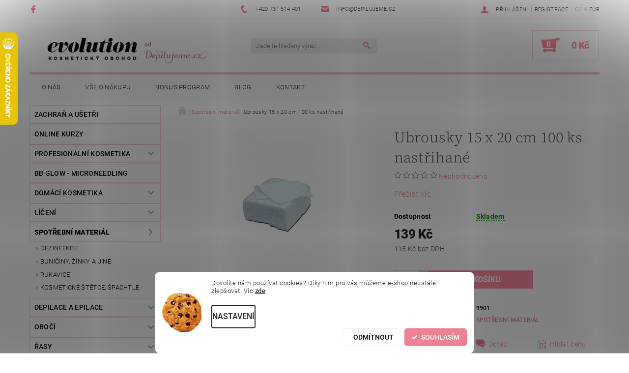

--- FILE ---
content_type: text/html; charset=utf-8
request_url: https://www.depilujeme.cz/spotrebni-material/ubrousky-15-x-20-cm-100-ks-nastrihane/
body_size: 34698
content:
<!DOCTYPE html>
<html id="css" xml:lang='cs' lang='cs' class="external-fonts-loaded">
    <head>
        <link rel="preconnect" href="https://cdn.myshoptet.com" /><link rel="dns-prefetch" href="https://cdn.myshoptet.com" /><link rel="preload" href="https://cdn.myshoptet.com/prj/dist/master/cms/libs/jquery/jquery-1.11.3.min.js" as="script" />        <script>
dataLayer = [];
dataLayer.push({'shoptet' : {
    "pageId": 712,
    "pageType": "productDetail",
    "currency": "CZK",
    "currencyInfo": {
        "decimalSeparator": ",",
        "exchangeRate": 1,
        "priceDecimalPlaces": 0,
        "symbol": "K\u010d",
        "symbolLeft": 0,
        "thousandSeparator": " "
    },
    "language": "cs",
    "projectId": 81252,
    "product": {
        "id": 7080,
        "guid": "21f2c7a0-7cf6-11eb-b6cc-0cc47a6c9c84",
        "hasVariants": false,
        "codes": [
            {
                "code": 9901
            }
        ],
        "code": "9901",
        "name": "Ubrousky  15 x 20 cm 100 ks nast\u0159ihan\u00e9",
        "appendix": "",
        "weight": "0",
        "currentCategory": "Spot\u0159ebn\u00ed materi\u00e1l",
        "currentCategoryGuid": "3727512c-6cce-11e9-a065-0cc47a6c92bc",
        "defaultCategory": "Spot\u0159ebn\u00ed materi\u00e1l",
        "defaultCategoryGuid": "3727512c-6cce-11e9-a065-0cc47a6c92bc",
        "currency": "CZK",
        "priceWithVat": 139
    },
    "stocks": [
        {
            "id": "ext",
            "title": "Sklad",
            "isDeliveryPoint": 0,
            "visibleOnEshop": 1
        }
    ],
    "cartInfo": {
        "id": null,
        "freeShipping": false,
        "freeShippingFrom": 3000,
        "leftToFreeGift": {
            "formattedPrice": "3 000 K\u010d",
            "priceLeft": 3000
        },
        "freeGift": false,
        "leftToFreeShipping": {
            "priceLeft": 3000,
            "dependOnRegion": 0,
            "formattedPrice": "3 000 K\u010d"
        },
        "discountCoupon": [],
        "getNoBillingShippingPrice": {
            "withoutVat": 0,
            "vat": 0,
            "withVat": 0
        },
        "cartItems": [],
        "taxMode": "ORDINARY"
    },
    "cart": [],
    "customer": {
        "priceRatio": 1,
        "priceListId": 1,
        "groupId": null,
        "registered": false,
        "mainAccount": false
    }
}});
dataLayer.push({'cookie_consent' : {
    "marketing": "denied",
    "analytics": "denied"
}});
document.addEventListener('DOMContentLoaded', function() {
    shoptet.consent.onAccept(function(agreements) {
        if (agreements.length == 0) {
            return;
        }
        dataLayer.push({
            'cookie_consent' : {
                'marketing' : (agreements.includes(shoptet.config.cookiesConsentOptPersonalisation)
                    ? 'granted' : 'denied'),
                'analytics': (agreements.includes(shoptet.config.cookiesConsentOptAnalytics)
                    ? 'granted' : 'denied')
            },
            'event': 'cookie_consent'
        });
    });
});
</script>

        <meta http-equiv="content-type" content="text/html; charset=utf-8" />
        <title>Ubrousky  15 x 20 cm 100 ks nastřihané - Evolution obchod</title>

        <meta name="viewport" content="width=device-width, initial-scale=1.0" />
        <meta name="format-detection" content="telephone=no" />

        
            <meta property="og:type" content="website"><meta property="og:site_name" content="depilujeme.cz"><meta property="og:url" content="https://www.depilujeme.cz/spotrebni-material/ubrousky-15-x-20-cm-100-ks-nastrihane/"><meta property="og:title" content="Ubrousky  15 x 20 cm 100 ks nastřihané - Evolution obchod"><meta name="author" content="Evolution obchod"><meta name="web_author" content="Shoptet.cz"><meta name="dcterms.rightsHolder" content="www.depilujeme.cz"><meta name="robots" content="index,follow"><meta property="og:image" content="https://cdn.myshoptet.com/usr/www.depilujeme.cz/user/shop/big/7080_roial-ubrousky-kosmeticke-z-netkane-textilie-skladane-30-x-40-50-ks-liscio.jpg?6040f134"><meta property="og:description" content="Ubrousky  15 x 20 cm 100 ks nastřihané. Přečíst víc"><meta name="description" content="Ubrousky  15 x 20 cm 100 ks nastřihané. Přečíst víc"><meta name="google-site-verification" content="fgyvAq3sYZ9OvgH7GveUkYEcyV6djBsjdvcgdUzaYUs"><meta property="product:price:amount" content="139"><meta property="product:price:currency" content="CZK">
        


        
        <noscript>
            <style media="screen">
                #category-filter-hover {
                    display: block !important;
                }
            </style>
        </noscript>
        
    <link href="https://cdn.myshoptet.com/prj/dist/master/cms/templates/frontend_templates/shared/css/font-face/roboto.css" rel="stylesheet"><link href="https://cdn.myshoptet.com/prj/dist/master/cms/templates/frontend_templates/shared/css/font-face/source-serif-4.css" rel="stylesheet"><link href="https://cdn.myshoptet.com/prj/dist/master/shop/dist/font-shoptet-05.css.5fd2e4de7b3b9cde3d11.css" rel="stylesheet">    <script>
        var oldBrowser = false;
    </script>
    <!--[if lt IE 9]>
        <script src="https://cdnjs.cloudflare.com/ajax/libs/html5shiv/3.7.3/html5shiv.js"></script>
        <script>
            var oldBrowser = '<strong>Upozornění!</strong> Používáte zastaralý prohlížeč, který již není podporován. Prosím <a href="https://www.whatismybrowser.com/" target="_blank" rel="nofollow">aktualizujte svůj prohlížeč</a> a zvyšte své UX.';
        </script>
    <![endif]-->

        <style>:root {--color-primary: #ee8193;--color-primary-h: 350;--color-primary-s: 76%;--color-primary-l: 72%;--color-primary-hover: #9295ca;--color-primary-hover-h: 237;--color-primary-hover-s: 35%;--color-primary-hover-l: 68%;--color-secondary: #ff8fa2;--color-secondary-h: 350;--color-secondary-s: 100%;--color-secondary-l: 78%;--color-secondary-hover: #f5ccd3;--color-secondary-hover-h: 350;--color-secondary-hover-s: 67%;--color-secondary-hover-l: 88%;--color-tertiary: #000000;--color-tertiary-h: 0;--color-tertiary-s: 0%;--color-tertiary-l: 0%;--color-tertiary-hover: #000000;--color-tertiary-hover-h: 0;--color-tertiary-hover-s: 0%;--color-tertiary-hover-l: 0%;--color-header-background: #ffffff;--template-font: "Roboto";--template-headings-font: "Source Serif 4";--header-background-url: url("https://cdn.myshoptet.com/prj/dist/master/cms/img/header_backgrounds/04-blue.png");--cookies-notice-background: #F8FAFB;--cookies-notice-color: #252525;--cookies-notice-button-hover: #27263f;--cookies-notice-link-hover: #3b3a5f;--templates-update-management-preview-mode-content: "Náhled aktualizací šablony je aktivní pro váš prohlížeč."}</style>

        <style>:root {--logo-x-position: 10px;--logo-y-position: 10px;--front-image-x-position: 319px;--front-image-y-position: 0px;}</style>

        <link href="https://cdn.myshoptet.com/prj/dist/master/shop/dist/main-05.css.1b62aa3d069f1dba0ebf.css" rel="stylesheet" media="screen" />

        <link rel="stylesheet" href="https://cdn.myshoptet.com/prj/dist/master/cms/templates/frontend_templates/_/css/print.css" media="print" />
                            <link rel="shortcut icon" href="/favicon.ico" type="image/x-icon" />
                                    <link rel="canonical" href="https://www.depilujeme.cz/spotrebni-material/ubrousky-15-x-20-cm-100-ks-nastrihane/" />
        
        
        
            <script>
        var _hwq = _hwq || [];
        _hwq.push(['setKey', '07EF0EA546D3068EC5452C9FA102B201']);
        _hwq.push(['setTopPos', '1']);
        _hwq.push(['showWidget', '21']);
        (function() {
            var ho = document.createElement('script');
            ho.src = 'https://cz.im9.cz/direct/i/gjs.php?n=wdgt&sak=07EF0EA546D3068EC5452C9FA102B201';
            var s = document.getElementsByTagName('script')[0]; s.parentNode.insertBefore(ho, s);
        })();
    </script>

                
                    
                <script>var shoptet = shoptet || {};shoptet.abilities = {"about":{"generation":2,"id":"05"},"config":{"category":{"product":{"image_size":"detail_alt_1"}},"navigation_breakpoint":991,"number_of_active_related_products":2,"product_slider":{"autoplay":false,"autoplay_speed":3000,"loop":true,"navigation":true,"pagination":true,"shadow_size":0}},"elements":{"recapitulation_in_checkout":true},"feature":{"directional_thumbnails":false,"extended_ajax_cart":false,"extended_search_whisperer":false,"fixed_header":false,"images_in_menu":false,"product_slider":false,"simple_ajax_cart":true,"smart_labels":false,"tabs_accordion":false,"tabs_responsive":false,"top_navigation_menu":false,"user_action_fullscreen":false}};shoptet.design = {"template":{"name":"Rock","colorVariant":"Eight"},"layout":{"homepage":"catalog3","subPage":"catalog3","productDetail":"catalog3"},"colorScheme":{"conversionColor":"#ff8fa2","conversionColorHover":"#f5ccd3","color1":"#ee8193","color2":"#9295ca","color3":"#000000","color4":"#000000"},"fonts":{"heading":"Source Serif 4","text":"Roboto"},"header":{"backgroundImage":"https:\/\/www.depilujeme.czcms\/img\/header_backgrounds\/04-blue.png","image":null,"logo":"https:\/\/www.depilujeme.czuser\/logos\/logo_evolution_kosmeticky_obchod_prechodove_(1)-1.png","color":"#ffffff"},"background":{"enabled":false,"color":null,"image":null}};shoptet.config = {};shoptet.events = {};shoptet.runtime = {};shoptet.content = shoptet.content || {};shoptet.updates = {};shoptet.messages = [];shoptet.messages['lightboxImg'] = "Obrázek";shoptet.messages['lightboxOf'] = "z";shoptet.messages['more'] = "Více";shoptet.messages['cancel'] = "Zrušit";shoptet.messages['removedItem'] = "Položka byla odstraněna z košíku.";shoptet.messages['discountCouponWarning'] = "Zapomněli jste uplatnit slevový kupón. Pro pokračování jej uplatněte pomocí tlačítka vedle vstupního pole, nebo jej smažte.";shoptet.messages['charsNeeded'] = "Prosím, použijte minimálně 3 znaky!";shoptet.messages['invalidCompanyId'] = "Neplané IČ, povoleny jsou pouze číslice";shoptet.messages['needHelp'] = "Potřebujete pomoc?";shoptet.messages['showContacts'] = "Zobrazit kontakty";shoptet.messages['hideContacts'] = "Skrýt kontakty";shoptet.messages['ajaxError'] = "Došlo k chybě; obnovte prosím stránku a zkuste to znovu.";shoptet.messages['variantWarning'] = "Zvolte prosím variantu produktu.";shoptet.messages['chooseVariant'] = "Zvolte variantu";shoptet.messages['unavailableVariant'] = "Tato varianta není dostupná a není možné ji objednat.";shoptet.messages['withVat'] = "včetně DPH";shoptet.messages['withoutVat'] = "bez DPH";shoptet.messages['toCart'] = "Do košíku";shoptet.messages['emptyCart'] = "Prázdný košík";shoptet.messages['change'] = "Změnit";shoptet.messages['chosenBranch'] = "Zvolená pobočka";shoptet.messages['validatorRequired'] = "Povinné pole";shoptet.messages['validatorEmail'] = "Prosím vložte platnou e-mailovou adresu";shoptet.messages['validatorUrl'] = "Prosím vložte platnou URL adresu";shoptet.messages['validatorDate'] = "Prosím vložte platné datum";shoptet.messages['validatorNumber'] = "Vložte číslo";shoptet.messages['validatorDigits'] = "Prosím vložte pouze číslice";shoptet.messages['validatorCheckbox'] = "Zadejte prosím všechna povinná pole";shoptet.messages['validatorConsent'] = "Bez souhlasu nelze odeslat.";shoptet.messages['validatorPassword'] = "Hesla se neshodují";shoptet.messages['validatorInvalidPhoneNumber'] = "Vyplňte prosím platné telefonní číslo bez předvolby.";shoptet.messages['validatorInvalidPhoneNumberSuggestedRegion'] = "Neplatné číslo — navržený region: %1";shoptet.messages['validatorInvalidCompanyId'] = "Neplatné IČ, musí být ve tvaru jako %1";shoptet.messages['validatorFullName'] = "Nezapomněli jste příjmení?";shoptet.messages['validatorHouseNumber'] = "Prosím zadejte správné číslo domu";shoptet.messages['validatorZipCode'] = "Zadané PSČ neodpovídá zvolené zemi";shoptet.messages['validatorShortPhoneNumber'] = "Telefonní číslo musí mít min. 8 znaků";shoptet.messages['choose-personal-collection'] = "Prosím vyberte místo doručení u osobního odběru, není zvoleno.";shoptet.messages['choose-external-shipping'] = "Upřesněte prosím vybraný způsob dopravy";shoptet.messages['choose-ceska-posta'] = "Pobočka České Pošty není určena, zvolte prosím některou";shoptet.messages['choose-hupostPostaPont'] = "Pobočka Maďarské pošty není vybrána, zvolte prosím nějakou";shoptet.messages['choose-postSk'] = "Pobočka Slovenské pošty není zvolena, vyberte prosím některou";shoptet.messages['choose-ulozenka'] = "Pobočka Uloženky nebyla zvolena, prosím vyberte některou";shoptet.messages['choose-zasilkovna'] = "Pobočka Zásilkovny nebyla zvolena, prosím vyberte některou";shoptet.messages['choose-ppl-cz'] = "Pobočka PPL ParcelShop nebyla vybrána, vyberte prosím jednu";shoptet.messages['choose-glsCz'] = "Pobočka GLS ParcelShop nebyla zvolena, prosím vyberte některou";shoptet.messages['choose-dpd-cz'] = "Ani jedna z poboček služby DPD Parcel Shop nebyla zvolená, prosím vyberte si jednu z možností.";shoptet.messages['watchdogType'] = "Je zapotřebí vybrat jednu z možností u sledování produktu.";shoptet.messages['watchdog-consent-required'] = "Musíte zaškrtnout všechny povinné souhlasy";shoptet.messages['watchdogEmailEmpty'] = "Prosím vyplňte e-mail";shoptet.messages['privacyPolicy'] = 'Musíte souhlasit s ochranou osobních údajů';shoptet.messages['amountChanged'] = '(množství bylo změněno)';shoptet.messages['unavailableCombination'] = 'Není k dispozici v této kombinaci';shoptet.messages['specifyShippingMethod'] = 'Upřesněte dopravu';shoptet.messages['PIScountryOptionMoreBanks'] = 'Možnost platby z %1 bank';shoptet.messages['PIScountryOptionOneBank'] = 'Možnost platby z 1 banky';shoptet.messages['PIScurrencyInfoCZK'] = 'V měně CZK lze zaplatit pouze prostřednictvím českých bank.';shoptet.messages['PIScurrencyInfoHUF'] = 'V měně HUF lze zaplatit pouze prostřednictvím maďarských bank.';shoptet.messages['validatorVatIdWaiting'] = "Ověřujeme";shoptet.messages['validatorVatIdValid'] = "Ověřeno";shoptet.messages['validatorVatIdInvalid'] = "DIČ se nepodařilo ověřit, i přesto můžete objednávku dokončit";shoptet.messages['validatorVatIdInvalidOrderForbid'] = "Zadané DIČ nelze nyní ověřit, protože služba ověřování je dočasně nedostupná. Zkuste opakovat zadání později, nebo DIČ vymažte s vaši objednávku dokončete v režimu OSS. Případně kontaktujte prodejce.";shoptet.messages['validatorVatIdInvalidOssRegime'] = "Zadané DIČ nemůže být ověřeno, protože služba ověřování je dočasně nedostupná. Vaše objednávka bude dokončena v režimu OSS. Případně kontaktujte prodejce.";shoptet.messages['previous'] = "Předchozí";shoptet.messages['next'] = "Následující";shoptet.messages['close'] = "Zavřít";shoptet.messages['imageWithoutAlt'] = "Tento obrázek nemá popisek";shoptet.messages['newQuantity'] = "Nové množství:";shoptet.messages['currentQuantity'] = "Aktuální množství:";shoptet.messages['quantityRange'] = "Prosím vložte číslo v rozmezí %1 a %2";shoptet.messages['skipped'] = "Přeskočeno";shoptet.messages.validator = {};shoptet.messages.validator.nameRequired = "Zadejte jméno a příjmení.";shoptet.messages.validator.emailRequired = "Zadejte e-mailovou adresu (např. jan.novak@example.com).";shoptet.messages.validator.phoneRequired = "Zadejte telefonní číslo.";shoptet.messages.validator.messageRequired = "Napište komentář.";shoptet.messages.validator.descriptionRequired = shoptet.messages.validator.messageRequired;shoptet.messages.validator.captchaRequired = "Vyplňte bezpečnostní kontrolu.";shoptet.messages.validator.consentsRequired = "Potvrďte svůj souhlas.";shoptet.messages.validator.scoreRequired = "Zadejte počet hvězdiček.";shoptet.messages.validator.passwordRequired = "Zadejte heslo, které bude obsahovat min. 4 znaky.";shoptet.messages.validator.passwordAgainRequired = shoptet.messages.validator.passwordRequired;shoptet.messages.validator.currentPasswordRequired = shoptet.messages.validator.passwordRequired;shoptet.messages.validator.birthdateRequired = "Zadejte datum narození.";shoptet.messages.validator.billFullNameRequired = "Zadejte jméno a příjmení.";shoptet.messages.validator.deliveryFullNameRequired = shoptet.messages.validator.billFullNameRequired;shoptet.messages.validator.billStreetRequired = "Zadejte název ulice.";shoptet.messages.validator.deliveryStreetRequired = shoptet.messages.validator.billStreetRequired;shoptet.messages.validator.billHouseNumberRequired = "Zadejte číslo domu.";shoptet.messages.validator.deliveryHouseNumberRequired = shoptet.messages.validator.billHouseNumberRequired;shoptet.messages.validator.billZipRequired = "Zadejte PSČ.";shoptet.messages.validator.deliveryZipRequired = shoptet.messages.validator.billZipRequired;shoptet.messages.validator.billCityRequired = "Zadejte název města.";shoptet.messages.validator.deliveryCityRequired = shoptet.messages.validator.billCityRequired;shoptet.messages.validator.companyIdRequired = "Zadejte IČ.";shoptet.messages.validator.vatIdRequired = "Zadejte DIČ.";shoptet.messages.validator.billCompanyRequired = "Zadejte název společnosti.";shoptet.messages['loading'] = "Načítám…";shoptet.messages['stillLoading'] = "Stále načítám…";shoptet.messages['loadingFailed'] = "Načtení se nezdařilo. Zkuste to znovu.";shoptet.messages['productsSorted'] = "Produkty seřazeny.";shoptet.messages['formLoadingFailed'] = "Formulář se nepodařilo načíst. Zkuste to prosím znovu.";shoptet.messages.moreInfo = "Více informací";shoptet.config.showAdvancedOrder = true;shoptet.config.orderingProcess = {active: false,step: false};shoptet.config.documentsRounding = '3';shoptet.config.documentPriceDecimalPlaces = '0';shoptet.config.thousandSeparator = ' ';shoptet.config.decSeparator = ',';shoptet.config.decPlaces = '0';shoptet.config.decPlacesSystemDefault = '2';shoptet.config.currencySymbol = 'Kč';shoptet.config.currencySymbolLeft = '0';shoptet.config.defaultVatIncluded = 1;shoptet.config.defaultProductMaxAmount = 9999;shoptet.config.inStockAvailabilityId = -1;shoptet.config.defaultProductMaxAmount = 9999;shoptet.config.inStockAvailabilityId = -1;shoptet.config.cartActionUrl = '/action/Cart';shoptet.config.advancedOrderUrl = '/action/Cart/GetExtendedOrder/';shoptet.config.cartContentUrl = '/action/Cart/GetCartContent/';shoptet.config.stockAmountUrl = '/action/ProductStockAmount/';shoptet.config.addToCartUrl = '/action/Cart/addCartItem/';shoptet.config.removeFromCartUrl = '/action/Cart/deleteCartItem/';shoptet.config.updateCartUrl = '/action/Cart/setCartItemAmount/';shoptet.config.addDiscountCouponUrl = '/action/Cart/addDiscountCoupon/';shoptet.config.setSelectedGiftUrl = '/action/Cart/setSelectedGift/';shoptet.config.rateProduct = '/action/ProductDetail/RateProduct/';shoptet.config.customerDataUrl = '/action/OrderingProcess/step2CustomerAjax/';shoptet.config.registerUrl = '/registrace/';shoptet.config.agreementCookieName = 'site-agreement';shoptet.config.cookiesConsentUrl = '/action/CustomerCookieConsent/';shoptet.config.cookiesConsentIsActive = 1;shoptet.config.cookiesConsentOptAnalytics = 'analytics';shoptet.config.cookiesConsentOptPersonalisation = 'personalisation';shoptet.config.cookiesConsentOptNone = 'none';shoptet.config.cookiesConsentRefuseDuration = 30;shoptet.config.cookiesConsentName = 'CookiesConsent';shoptet.config.agreementCookieExpire = 0;shoptet.config.cookiesConsentSettingsUrl = '/cookies-settings/';shoptet.config.fonts = {"google":{"attributes":"100,300,400,500,700,900:latin-ext","families":["Roboto","Source Serif 4"],"urls":["https:\/\/cdn.myshoptet.com\/prj\/dist\/master\/cms\/templates\/frontend_templates\/shared\/css\/font-face\/roboto.css","https:\/\/cdn.myshoptet.com\/prj\/dist\/master\/cms\/templates\/frontend_templates\/shared\/css\/font-face\/source-serif-4.css"]},"custom":{"families":["shoptet"],"urls":["https:\/\/cdn.myshoptet.com\/prj\/dist\/master\/shop\/dist\/font-shoptet-05.css.5fd2e4de7b3b9cde3d11.css"]}};shoptet.config.mobileHeaderVersion = '1';shoptet.config.fbCAPIEnabled = false;shoptet.config.fbPixelEnabled = true;shoptet.config.fbCAPIUrl = '/action/FacebookCAPI/';shoptet.content.regexp = /strana-[0-9]+[\/]/g;shoptet.content.colorboxHeader = '<div class="colorbox-html-content">';shoptet.content.colorboxFooter = '</div>';shoptet.customer = {};shoptet.csrf = shoptet.csrf || {};shoptet.csrf.token = 'csrf_Mjy8QqhDbdce56cb027f1e7a';shoptet.csrf.invalidTokenModal = '<div><h2>Přihlaste se prosím znovu</h2><p>Omlouváme se, ale Váš CSRF token pravděpodobně vypršel. Abychom mohli udržet Vaši bezpečnost na co největší úrovni potřebujeme, abyste se znovu přihlásili.</p><p>Děkujeme za pochopení.</p><div><a href="/login/?backTo=%2Fspotrebni-material%2Fubrousky-15-x-20-cm-100-ks-nastrihane%2F">Přihlášení</a></div></div> ';shoptet.csrf.formsSelector = 'csrf-enabled';shoptet.csrf.submitListener = true;shoptet.csrf.validateURL = '/action/ValidateCSRFToken/Index/';shoptet.csrf.refreshURL = '/action/RefreshCSRFTokenNew/Index/';shoptet.csrf.enabled = true;shoptet.config.googleAnalytics ||= {};shoptet.config.googleAnalytics.isGa4Enabled = true;shoptet.config.googleAnalytics.route ||= {};shoptet.config.googleAnalytics.route.ua = "UA";shoptet.config.googleAnalytics.route.ga4 = "GA4";shoptet.config.ums_a11y_category_page = true;shoptet.config.discussion_rating_forms = false;shoptet.config.ums_forms_redesign = false;shoptet.config.showPriceWithoutVat = '';shoptet.config.ums_a11y_login = false;</script>
        <script src="https://cdn.myshoptet.com/prj/dist/master/cms/libs/jquery/jquery-1.11.3.min.js"></script><script src="https://cdn.myshoptet.com/prj/dist/master/cms/libs/jquery/jquery-migrate-1.4.1.min.js"></script><script src="https://cdn.myshoptet.com/prj/dist/master/cms/libs/jquery/jquery-ui-1.8.24.min.js"></script>
    <script src="https://cdn.myshoptet.com/prj/dist/master/shop/dist/main-05.js.8c719cec2608516bd9d7.js"></script>
<script src="https://cdn.myshoptet.com/prj/dist/master/shop/dist/shared-2g.js.aa13ef3ecca51cd89ec5.js"></script><script src="https://cdn.myshoptet.com/prj/dist/master/cms/libs/jqueryui/i18n/datepicker-cs.js"></script><script>if (window.self !== window.top) {const script = document.createElement('script');script.type = 'module';script.src = "https://cdn.myshoptet.com/prj/dist/master/shop/dist/editorPreview.js.e7168e827271d1c16a1d.js";document.body.appendChild(script);}</script>        <script>
            jQuery.extend(jQuery.cybergenicsFormValidator.messages, {
                required: "Povinné pole",
                email: "Prosím vložte platnou e-mailovou adresu",
                url: "Prosím vložte platnou URL adresu",
                date: "Prosím vložte platné datum",
                number: "Vložte číslo",
                digits: "Prosím vložte pouze číslice",
                checkbox: "Zadejte prosím všechna povinná pole",
                validatorConsent: "Bez souhlasu nelze odeslat.",
                password: "Hesla se neshodují",
                invalidPhoneNumber: "Vyplňte prosím platné telefonní číslo bez předvolby.",
                invalidCompanyId: 'Nevalidní IČ, musí mít přesně 8 čísel (před kratší IČ lze dát nuly)',
                fullName: "Nezapomněli jste příjmení?",
                zipCode: "Zadané PSČ neodpovídá zvolené zemi",
                houseNumber: "Prosím zadejte správné číslo domu",
                shortPhoneNumber: "Telefonní číslo musí mít min. 8 znaků",
                privacyPolicy: "Musíte souhlasit s ochranou osobních údajů"
            });
        </script>
                                    
                
        
        <!-- User include -->
                <!-- api 422(76) html code header -->
<link rel="stylesheet" href="https://cdn.myshoptet.com/usr/api2.dklab.cz/user/documents/_doplnky/odpocet/81252/1340/81252_1340.css" type="text/css" /><style>
        :root {            
            --dklab-countdown-category-text-color: #FFFFFF;
            --dklab-countdown-detail-text-color: #FFFFFF;
            --dklab-countdown-background-lower-color: #EA657E;
            --dklab-countdown-background-upper-color: #9F4757;
            --dklab-countdown-background-lower-color-detail: #EA657E;
            --dklab-countdown-background-upper-color-detail: #9F4757;
            --dklab-countdown-carousel-text-color: #FFFFFF;            
            --dklab-countdown-radius: 0px;
            --dklab-countdown-carousel-background-color: #2D58FF;
        }
        </style>
<!-- api 1280(896) html code header -->
<link rel="stylesheet" href="https://cdn.myshoptet.com/usr/shoptet.tomashlad.eu/user/documents/extras/cookies-addon/screen.min.css?v006">
<script>
    var shoptetakCookiesSettings={"useRoundingCorners":true,"cookiesImgPopup":false,"cookiesSize":"middle","cookiesOrientation":"horizontal","cookiesImg":"1","buttonBg":true,"showPopup":false};

    var body=document.getElementsByTagName("body")[0];

    const rootElement = document.documentElement;

    rootElement.classList.add("st-cookies-v2");

    if (shoptetakCookiesSettings.useRoundingCorners) {
        rootElement.classList.add("st-cookies-corners");
    }
    if (shoptetakCookiesSettings.cookiesImgPopup) {
        rootElement.classList.add("st-cookies-popup-img");
    }
    if (shoptetakCookiesSettings.cookiesImg) {
        rootElement.classList.add("st-cookies-img");
    }
    if (shoptetakCookiesSettings.buttonBg) {
        rootElement.classList.add("st-cookies-btn");
    }
    if (shoptetakCookiesSettings.cookiesSize) {
        if (shoptetakCookiesSettings.cookiesSize === 'thin') {
            rootElement.classList.add("st-cookies-thin");
        }
        if (shoptetakCookiesSettings.cookiesSize === 'middle') {
            rootElement.classList.add("st-cookies-middle");
        }
        if (shoptetakCookiesSettings.cookiesSize === 'large') {
            rootElement.classList.add("st-cookies-large");
        }
    }
    if (shoptetakCookiesSettings.cookiesOrientation) {
        if (shoptetakCookiesSettings.cookiesOrientation === 'vertical') {
            rootElement.classList.add("st-cookies-vertical");
        }
    }
</script>

<!-- service 1462(1076) html code header -->
<link rel="stylesheet" href="https://cdn.myshoptet.com/usr/webotvurci.myshoptet.com/user/documents/plugin-product-interconnection/css/all.min.css?v=27"> 
<!-- service 1280(896) html code header -->
<style>
.st-cookies-v2.st-cookies-btn .shoptak-carbon .siteCookies .siteCookies__form .siteCookies__buttonWrap button[value=all] {
margin-left: 10px;
}
@media (max-width: 768px) {
.st-cookies-v2.st-cookies-btn .shoptak-carbon .siteCookies .siteCookies__form .siteCookies__buttonWrap button[value=all] {
margin-left: 0px;
}
.st-cookies-v2 .shoptak-carbon .siteCookies.siteCookies--dark .siteCookies__form .siteCookies__buttonWrap button[value=reject] {
margin: 0 10px;
}
}
@media only screen and (max-width: 768px) {
 .st-cookies-v2 .siteCookies .siteCookies__form .siteCookies__buttonWrap .js-cookies-settings[value=all], .st-cookies-v2 .siteCookies .siteCookies__form .siteCookies__buttonWrap button[value=all] {   
  margin: 0 auto 10px auto;
 }
 .st-cookies-v2 .siteCookies.siteCookies--center {
  bottom: unset;
  top: 50%;
  transform: translate(-50%, -50%);
  width: 90%;
 }
}
</style>
<!-- service 1603(1193) html code header -->
<style>
.mobile .p-thumbnail:not(.highlighted):hover::before {
    opacity: 0 !important;
}
</style>
<!-- project html code header -->
<meta name="google-site-verification" content="fgyvAq3sYZ9OvgH7GveUkYEcyV6djBsjdvcgdUzaYUs" />
<style type="text/css">
h1 { text-transform: none }
</style>
<style type="text/css">
h1 { font-size: 1.85rem }
</style>
<style type="text/css">
.shortDescription * { font-family: Roboto; font-size: 12pt; }
#description * { font-family: Roboto; font-size: 12pt; }
#short-description * { font-family: Roboto; font-size: 12pt; }
</style>
<style>
<!-- dominikp.cz Zobrazeni stranky az po zpracovani javascriptů -->
<script>document.getElementsByTagName('html')[0].style.display = "none";</script>
<!-- dominikp.cz -->
<link rel="stylesheet" href="/user/documents/upload/dominikp/depilujeme.cz.css?10">
<!-- Meta Pixel Code -->
<script>
!function(f,b,e,v,n,t,s)
{if(f.fbq)return;n=f.fbq=function(){n.callMethod?
n.callMethod.apply(n,arguments):n.queue.push(arguments)};
if(!f._fbq)f._fbq=n;n.push=n;n.loaded=!0;n.version='2.0';
n.queue=[];t=b.createElement(e);t.async=!0;
t.src=v;s=b.getElementsByTagName(e)[0];
s.parentNode.insertBefore(t,s)}(window, document,'script',
'https://connect.facebook.net/en_US/fbevents.js');

fbq('init', '2459878554167208');
fbq('track', 'PageView');
fbq('track', 'AddToCart');
fbq('track', 'CompleteRegistration');
fbq('track', 'InitiateCheckout');
fbq('track', 'Purchase', {value: 0.00, currency: 'USD'});
fbq('track', 'ViewContent');
</script>
<noscript><img height="1" width="1" style="display:none"
src="https://www.facebook.com/tr?id=2459878554167208&ev=PageView&noscript=1"
/></noscript>
<!-- End Meta Pixel Code -->
<meta name="facebook-domain-verification" content="s7ekq0preav5vxlzqvvr7vufh27onc" />
<script type="text/javascript" src="https://c.seznam.cz/js/rc.js"></script>
<script>
var retargetingConf = {
rtgId: 1359993
};
if (window.rc && window.rc.retargetingHit) {
window.rc.retargetingHit(retargetingConf);
}
</script>
<script type="text/javascript" src="https://c.seznam.cz/js/rc.js"></script>
<script>
var conversionConf = {
id: 100172272,
value: null
};
if (window.rc && window.rc.conversionHit) {
window.rc.conversionHit(conversionConf);
}
</script>
<!-- Google tag (gtag.js) -->
<script async src="https://www.googletagmanager.com/gtag/js?id=G-36W98P4363"></script>
<script>
window.dataLayer = window.dataLayer || [];
function gtag(){dataLayer.push(arguments);}
gtag('js', new Date());
gtag('config', 'G-36W98P4363');
</script>

<meta name="google-site-verification" content="AXXY53_IUeSg3xjPcTYbOdFw26spwFy6_tfKb9cdfOg" />
<style type="text/css">
#header-in .header-phone, #header-in .header-email { font-size: 80% }
#a-home{display: none !important;}
</style>

        <!-- /User include -->
                                <!-- Global site tag (gtag.js) - Google Analytics -->
    <script async src="https://www.googletagmanager.com/gtag/js?id=G-36W98P4363"></script>
    <script>
        
        window.dataLayer = window.dataLayer || [];
        function gtag(){dataLayer.push(arguments);}
        

                    console.debug('default consent data');

            gtag('consent', 'default', {"ad_storage":"denied","analytics_storage":"denied","ad_user_data":"denied","ad_personalization":"denied","wait_for_update":500});
            dataLayer.push({
                'event': 'default_consent'
            });
        
        gtag('js', new Date());

                gtag('config', 'UA-32950050-1', { 'groups': "UA" });
        
                gtag('config', 'G-36W98P4363', {"groups":"GA4","send_page_view":false,"content_group":"productDetail","currency":"CZK","page_language":"cs"});
        
                gtag('config', 'AW-11087516791');
        
        
        
        
        
                    gtag('event', 'page_view', {"send_to":"GA4","page_language":"cs","content_group":"productDetail","currency":"CZK"});
        
                gtag('set', 'currency', 'CZK');

        gtag('event', 'view_item', {
            "send_to": "UA",
            "items": [
                {
                    "id": "9901",
                    "name": "Ubrousky  15 x 20 cm 100 ks nast\u0159ihan\u00e9",
                    "category": "Spot\u0159ebn\u00ed materi\u00e1l",
                                                            "price": 115
                }
            ]
        });
        
        
        
        
        
                    gtag('event', 'view_item', {"send_to":"GA4","page_language":"cs","content_group":"productDetail","value":115,"currency":"CZK","items":[{"item_id":"9901","item_name":"Ubrousky  15 x 20 cm 100 ks nast\u0159ihan\u00e9","item_category":"Spot\u0159ebn\u00ed materi\u00e1l","price":115,"quantity":1,"index":0}]});
        
        
        
        
        
        
        
        document.addEventListener('DOMContentLoaded', function() {
            if (typeof shoptet.tracking !== 'undefined') {
                for (var id in shoptet.tracking.bannersList) {
                    gtag('event', 'view_promotion', {
                        "send_to": "UA",
                        "promotions": [
                            {
                                "id": shoptet.tracking.bannersList[id].id,
                                "name": shoptet.tracking.bannersList[id].name,
                                "position": shoptet.tracking.bannersList[id].position
                            }
                        ]
                    });
                }
            }

            shoptet.consent.onAccept(function(agreements) {
                if (agreements.length !== 0) {
                    console.debug('gtag consent accept');
                    var gtagConsentPayload =  {
                        'ad_storage': agreements.includes(shoptet.config.cookiesConsentOptPersonalisation)
                            ? 'granted' : 'denied',
                        'analytics_storage': agreements.includes(shoptet.config.cookiesConsentOptAnalytics)
                            ? 'granted' : 'denied',
                                                                                                'ad_user_data': agreements.includes(shoptet.config.cookiesConsentOptPersonalisation)
                            ? 'granted' : 'denied',
                        'ad_personalization': agreements.includes(shoptet.config.cookiesConsentOptPersonalisation)
                            ? 'granted' : 'denied',
                        };
                    console.debug('update consent data', gtagConsentPayload);
                    gtag('consent', 'update', gtagConsentPayload);
                    dataLayer.push(
                        { 'event': 'update_consent' }
                    );
                }
            });
        });
    </script>

                <!-- Facebook Pixel Code -->
<script type="text/plain" data-cookiecategory="analytics">
!function(f,b,e,v,n,t,s){if(f.fbq)return;n=f.fbq=function(){n.callMethod?
            n.callMethod.apply(n,arguments):n.queue.push(arguments)};if(!f._fbq)f._fbq=n;
            n.push=n;n.loaded=!0;n.version='2.0';n.queue=[];t=b.createElement(e);t.async=!0;
            t.src=v;s=b.getElementsByTagName(e)[0];s.parentNode.insertBefore(t,s)}(window,
            document,'script','//connect.facebook.net/en_US/fbevents.js');
$(document).ready(function(){
fbq('set', 'autoConfig', 'false', '2459878554167208')
fbq("init", "2459878554167208", {}, { agent:"plshoptet" });
fbq("track", "PageView",{}, {"eventID":"367df407214378fe7b460ddab09d717d"});
window.dataLayer = window.dataLayer || [];
dataLayer.push({"fbpixel": "loaded","event": "fbloaded"});
fbq("track", "ViewContent", {"content_category":"Spot\u0159ebn\u00ed materi\u00e1l","content_type":"product","content_name":"Ubrousky  15 x 20 cm 100 ks nast\u0159ihan\u00e9","content_ids":["9901"],"value":"115","currency":"CZK","base_id":7080,"category_path":["Spot\u0159ebn\u00ed materi\u00e1l"]}, {"eventID":"367df407214378fe7b460ddab09d717d"});
});
</script>
<noscript>
<img height="1" width="1" style="display:none" src="https://www.facebook.com/tr?id=2459878554167208&ev=PageView&noscript=1"/>
</noscript>
<!-- End Facebook Pixel Code -->

                                <script>
    (function(t, r, a, c, k, i, n, g) { t['ROIDataObject'] = k;
    t[k]=t[k]||function(){ (t[k].q=t[k].q||[]).push(arguments) },t[k].c=i;n=r.createElement(a),
    g=r.getElementsByTagName(a)[0];n.async=1;n.src=c;g.parentNode.insertBefore(n,g)
    })(window, document, 'script', '//www.heureka.cz/ocm/sdk.js?source=shoptet&version=2&page=product_detail', 'heureka', 'cz');

    heureka('set_user_consent', 0);
</script>
                    </head>
    <body class="desktop id-712 in-spotrebni-material template-05 type-product type-detail page-detail ajax-add-to-cart">
    
        <div id="fb-root"></div>
        <script>
            window.fbAsyncInit = function() {
                FB.init({
                    autoLogAppEvents : true,
                    xfbml            : true,
                    version          : 'v24.0'
                });
            };
        </script>
        <script async defer crossorigin="anonymous" src="https://connect.facebook.net/cs_CZ/sdk.js#xfbml=1&version=v24.0"></script>
    
        
    
    <div id="main-wrapper">
        <div id="main-wrapper-in" class="large-12 medium-12 small-12">
            <div id="main" class="large-12 medium-12 small-12 row">

                

                <div id="header" class="large-12 medium-12 small-12 columns">
                    <header id="header-in" class="large-12 medium-12 small-12 row collapse">
                        
<div class="row header-info">
                <div class="large-4 medium-2  small-12 left hide-for-small">
                            <span class="checkout-facebook header-social-icon">
                    <a href="https://www.facebook.com/kosmetickyobchod" title="Facebook" target="_blank">&nbsp;</a>
                </span>
                                </div>
        
        <div class="large-4 medium-6 small-6 columns currable">

            <div class="row collapse header-contacts">
                                                                                        <div class="large-6 tac medium-6 small-12 header-phone columns left">
                        <a href="tel:+420731514401" title="Telefon"><span>+420 731 514 401</span></a>
                    </div>
                                                    <div class="large-6 tac medium-6 small-12 header-email columns left">
                                                    <a href="mailto:info@depilujeme.cz"><span>info@depilujeme.cz</span></a>
                                            </div>
                            </div>
        </div>
    
    <div class="large-4 medium-4 small-6 left top-links-holder">
                            <div id="langs-curr">
                                    <a href="/action/Currency/changeCurrency/?currencyCode=CZK" title="CZK" class="active" rel="nofollow">CZK</a>
                                    <a href="/action/Currency/changeCurrency/?currencyCode=EUR" title="EUR" rel="nofollow">EUR</a>
                            </div>
                        <div id="top-links">
            <span class="responsive-mobile-visible responsive-all-hidden box-account-links-trigger-wrap">
                <span class="box-account-links-trigger"></span>
            </span>
            <ul class="responsive-mobile-hidden box-account-links list-inline list-reset">
                
                                                                                                        <li>
                                    <a class="icon-account-login" href="/login/?backTo=%2Fspotrebni-material%2Fubrousky-15-x-20-cm-100-ks-nastrihane%2F" title="Přihlášení" data-testid="signin" rel="nofollow"><span>Přihlášení</span></a>
                                </li>
                                <li>
                                    <span class="responsive-mobile-hidden"> |</span>
                                    <a href="/registrace/" title="Registrace" data-testid="headerSignup" rel="nofollow">Registrace</a>
                                </li>
                                                                                        
            </ul>
        </div>
    </div>
</div>
<div class="header-center row">
    
    <div class="large-4 medium-4 small-6">
                                <a href="/" title="Evolution obchod" id="logo" data-testid="linkWebsiteLogo"><img src="https://cdn.myshoptet.com/usr/www.depilujeme.cz/user/logos/logo_evolution_kosmeticky_obchod_prechodove_(1)-1.png" alt="Evolution obchod" /></a>
    </div>
    
    <div class="large-4 medium-4 small-12">
                <div class="searchform large-8 medium-12 small-12" itemscope itemtype="https://schema.org/WebSite">
            <meta itemprop="headline" content="Spotřební materiál"/>
<meta itemprop="url" content="https://www.depilujeme.cz"/>
        <meta itemprop="text" content="Ubrousky 15 x 20 cm 100 ks nastřihané. Přečíst víc"/>

            <form class="search-whisperer-wrap-v1 search-whisperer-wrap" action="/action/ProductSearch/prepareString/" method="post" itemprop="potentialAction" itemscope itemtype="https://schema.org/SearchAction" data-testid="searchForm">
                <fieldset>
                    <meta itemprop="target" content="https://www.depilujeme.cz/vyhledavani/?string={string}"/>
                    <div class="large-10 medium-8 small-10 left">
                        <input type="hidden" name="language" value="cs" />
                        <input type="search" name="string" itemprop="query-input" class="s-word" placeholder="Zadejte hledaný výraz..." autocomplete="off" data-testid="searchInput" />
                    </div>
                    <div class="tar large-2 medium-4 small-2 left">
                        <input type="submit" value="Hledat" class="b-search" data-testid="searchBtn" />
                    </div>
                    <div class="search-whisperer-container-js"></div>
                    <div class="search-notice large-12 medium-12 small-12" data-testid="searchMsg">Prosím, použijte minimálně 3 znaky!</div>
                </fieldset>
            </form>
        </div>
    </div>
    
    <div class="large-4 medium-4 small-6 tar">
                                
                        <div class="place-cart-here">
                <div id="header-cart-wrapper" class="header-cart-wrapper menu-element-wrap">
    <a href="/kosik/" id="header-cart" class="header-cart" data-testid="headerCart" rel="nofollow">
        
        
    <strong class="header-cart-count" data-testid="headerCartCount">
        <span>
                            0
                    </span>
    </strong>

        <strong class="header-cart-price" data-testid="headerCartPrice">
            0 Kč
        </strong>
    </a>

    <div id="cart-recapitulation" class="cart-recapitulation menu-element-submenu align-right hover-hidden" data-testid="popupCartWidget">
                    <div class="cart-reca-single darken tac" data-testid="cartTitle">
                Váš nákupní košík je prázdný            </div>
            </div>
</div>
            </div>
            </div>
    
</div>

             <nav id="menu" class="large-12 medium-12 small-12"><ul class="inline-list list-inline valign-top-inline left"><li class="first-line"><a href="/" id="a-home" data-testid="headerMenuItem">Úvodní stránka</a></li><li class="menu-item-1857">    <a href="/o-nas/"  data-testid="headerMenuItem">
        O nás
    </a>
</li><li class="menu-item-773 navigation-submenu-trigger-wrap icon-menu-arrow-wrap">        <a href="/vse-o-nakupu-2/" data-testid="headerMenuItem">
                    <span class="navigation-submenu-trigger icon-menu-arrow-down icon-menu-arrow"></span>
                Vše o nákupu
    </a>
        <ul class="navigation-submenu navigation-menu">
                    <li>
                <a href="/vse-o-nakupu-2/podminky-souteze-lume/" >Podmínky soutěže Lumé</a>
            </li>
                    <li>
                <a href="/vse-o-nakupu-2/doprava-a-platba/" >Doprava a platba</a>
            </li>
                    <li>
                <a href="/vse-o-nakupu-2/odstoupeni-od-smlouvy/" >Vrácení zboží</a>
            </li>
                    <li>
                <a href="/vse-o-nakupu-2/reklamace-a-zaruka/" >Reklamace a záruka</a>
            </li>
                    <li>
                <a href="/vse-o-nakupu-2/obchodni-podminky/" >Obchodní podmínky</a>
            </li>
                    <li>
                <a href="/vse-o-nakupu-2/zasady-ochrany-osobnich-udaju/" >Zásady ochrany osobních údajů</a>
            </li>
                    <li>
                <a href="/vse-o-nakupu-2/podminky-pro-velkoobchod/" >Podmínky pro velkoobchod</a>
            </li>
                    <li>
                <a href="/vse-o-nakupu-2/overovani-uzivatelskych-recenzi/" >Ověřování uživatelských recenzí</a>
            </li>
                    <li>
                <a href="/vse-o-nakupu-2/nakup-na-splatky/" >Nákup na splátky</a>
            </li>
                    <li>
                <a href="/vse-o-nakupu-2/stiznosti-a-pripominky/" >Stížnosti a připomínky</a>
            </li>
                    <li>
                <a href="/vse-o-nakupu-2/platci-dph-v-evropske-unii/" >Plátci DPH v Evropské Unii</a>
            </li>
            </ul>
    </li><li class="menu-item-1820">    <a href="/bonusovy-program/"  data-testid="headerMenuItem">
        Bonus program
    </a>
</li><li class="menu-item-775 navigation-submenu-trigger-wrap icon-menu-arrow-wrap">        <a href="/zajimavosti/" data-testid="headerMenuItem">
                    <span class="navigation-submenu-trigger icon-menu-arrow-down icon-menu-arrow"></span>
                Blog
    </a>
        <ul class="navigation-submenu navigation-menu">
                    <li>
                <a href="/zajimavosti/korejsky-lash-lifting--co-se-pri-nem-dela-jinak/"  data-image="https://cdn.myshoptet.com/usr/www.depilujeme.cz/user/articles/images/korejsky_lash_lifting_clanek.jpg">Korejský Lash lifting: co se při něm dělá jinak?</a>
            </li>
                    <li>
                <a href="/zajimavosti/postup-profesionalni-laminace-oboci-inlei-brow-bomber/"  data-image="https://cdn.myshoptet.com/usr/www.depilujeme.cz/user/articles/images/postup_profesionalni_laminace_oboci_inlei___brow_bomber_.png">Postup laminace obočí s InLei® BROW BOMBER</a>
            </li>
                    <li>
                <a href="/nase-novinky/uz-zadne-rozjete-rasy--inlei-stopper-drzi-vsechny-na-svem-miste/"  data-image="https://cdn.myshoptet.com/usr/www.depilujeme.cz/user/articles/images/inlei-lash-stopper-lash-lifting-kompenzator.jpg">Už žádné rozjeté řasy: InLei Stopper drží každou na svém místě</a>
            </li>
                    <li>
                <a href="/zajimavosti/neni-henna-jako-henna--hybridni-oko-power-powder/"  data-image="https://cdn.myshoptet.com/usr/www.depilujeme.cz/user/articles/images/oko_hybridni_henna_na_oboci.jpg">Není henna jako henna: hybridní Oko Power mění způsob barvení obočí</a>
            </li>
                    <li>
                <a href="/nase-novinky/polynukleotidy-revoluce-v-omlazeni-ziskana-ze-sperma-lososa/"  data-image="https://cdn.myshoptet.com/usr/www.depilujeme.cz/user/articles/images/struktura_dna_v_modre__m_sve__tle.png">POLYNUKLEOTIDY - PDRN/ PN – revoluce v omlazení získaná ze sperma lososa</a>
            </li>
                    <li>
                <a href="/zajimavosti/lash-lifting-a-lepeni-ras--je-lepsi-lepidlo--balzam-nebo-prasek/"  data-image="https://cdn.myshoptet.com/usr/www.depilujeme.cz/user/articles/images/lamitta_honey_glue2.png">Lash lifting a lepení řas: Je lepší lepidlo, balzám nebo prášek?</a>
            </li>
                    <li>
                <a href="/nase-novinky/tropicke-dny-ve-studiu--tyhle-tipy-zachrani-vas-lash-lifting/"  data-image="https://cdn.myshoptet.com/usr/www.depilujeme.cz/user/articles/images/lash_lifting_v_horku_(1).png">Tropické dny ve studiu? Tyhle tipy zachrání váš lash lifting</a>
            </li>
                    <li>
                <a href="/zajimavosti/velke-porovnani-znacek-a-systemu-na-lash-lifting/"  data-image="https://cdn.myshoptet.com/usr/www.depilujeme.cz/user/articles/images/pruvodce_systemy_na_lash_lifting_a_znacky.jpg">Porovnání 20 systémů na Lash lifting. Jaký vybrat?</a>
            </li>
                    <li>
                <a href="/zajimavosti/pruvodce-natackami-na-lash-lifting-ktere-si-vybrat/"  data-image="https://cdn.myshoptet.com/usr/www.depilujeme.cz/user/articles/images/pruvodce_natackami_na_lash_lifting.jpg">Natáčky na lash lifting: Jak vybrat a které doporučujeme?</a>
            </li>
                    <li>
                <a href="/zajimavosti/doporucene-produkty-kurz-powder-lash-lift/"  data-image="https://cdn.myshoptet.com/usr/www.depilujeme.cz/user/articles/images/techniky_lash_liftingu_bez_lepeni_(3)_(1)_(1).png">Doporučené produkty z kurzu Powder Lash Lift</a>
            </li>
                    <li>
                <a href="/zajimavosti/lash-lifting-se-meni--znate-nove-techniky/"  data-image="https://cdn.myshoptet.com/usr/www.depilujeme.cz/user/articles/images/nove_techniky_lash_lifting.png">Lash lifting se mění. Znáte nové techniky?</a>
            </li>
                    <li>
                <a href="/zajimavosti/znacky-na-lash-lifting-ktere-stoji-za-to/"  data-image="https://cdn.myshoptet.com/usr/www.depilujeme.cz/user/articles/images/znacky_na_lash_lifting_(1).png">Nepodlehněte obalu. Jaké značky lash liftingu posouvají obor a jaké jen dobře vypadají?</a>
            </li>
                    <li>
                <a href="/zajimavosti/jakou-barvu-zvolit-po-lash-liftingu-a-proc-nemuzete-pouzit-jakoukoliv-barvu/"  data-image="https://cdn.myshoptet.com/usr/www.depilujeme.cz/user/articles/images/barvy_na_rasy_po_lash_liftingu_(1).png">Jakou barvu zvolit po lash liftingu a proč nemůžete použít jakoukoliv barvu?</a>
            </li>
                    <li>
                <a href="/zajimavosti/uzasne-vysledky-my-lamination--podlozene-studii-na-lekarske-fakulte/"  data-image="https://cdn.myshoptet.com/usr/www.depilujeme.cz/user/articles/images/my_lamination.jpg">Silnější a hustší řasy? My Lamination má důkazy z lékařské fakulty</a>
            </li>
                    <li>
                <a href="/zajimavosti/jaky-system-od-zoly-vybrat-na-laminaci-oboci-a-lash-lifting/"  data-image="https://cdn.myshoptet.com/usr/www.depilujeme.cz/user/articles/images/jakou_sadu_zoly_vybrat_na_laminaci_a_lash_lifting.png">Jaký systém od Zoly vybrat na laminaci obočí a lash lifting?</a>
            </li>
                    <li>
                <a href="/zajimavosti/maxymova-zesiluje-rasy-o-26/"  data-image="https://cdn.myshoptet.com/usr/www.depilujeme.cz/user/articles/images/maxymova_testy_u__c__innosti.png">Maxymova zesiluje řasy o 26%</a>
            </li>
                    <li>
                <a href="/zajimavosti/jak-setrit-zivotni-prostredi-i-penezenku/"  data-image="https://cdn.myshoptet.com/usr/www.depilujeme.cz/user/articles/images/10172_maxymova-kovovy-hrebinek-na-lash-lifting_(1).png">Ekologická a ekonomická laminace: Jak šetřit životní prostředí i peněženku</a>
            </li>
                    <li>
                <a href="/zajimavosti/srovnani-barev-na-oboci--jak-vybrat-tu-nejlepsi/"  data-image="https://cdn.myshoptet.com/usr/www.depilujeme.cz/user/articles/images/jak_vybrat_barvu_na_oboci_(1).png">Srovnání barev na obočí: Podle čeho vybírat a jaká je ta nejlepší?</a>
            </li>
                    <li>
                <a href="/zajimavosti/nova-generace-gelovych-barev/"  data-image="https://cdn.myshoptet.com/usr/www.depilujeme.cz/user/articles/images/brogeltint-ezgif.com-webp-to-png-converter.png">Nová generace gelových barev od Élanu, co o nich potřebujete vědět?</a>
            </li>
                    <li>
                <a href="/zajimavosti/brow_gel_tint_2-0/"  data-image="https://cdn.myshoptet.com/usr/www.depilujeme.cz/user/articles/images/12406.png">BROW GEL TINT 2.0 - Co potřebujete vědět o nové verzi</a>
            </li>
                    <li>
                <a href="/zajimavosti/oko_barvy/"  data-image="https://cdn.myshoptet.com/usr/www.depilujeme.cz/user/articles/images/ezgif.com-resize_(2).png">Objevte nové hybridní barvy na obočí OkO</a>
            </li>
                    <li>
                <a href="/zajimavosti/inlei_lady-shield/"  data-image="https://cdn.myshoptet.com/usr/www.depilujeme.cz/user/articles/images/11242_inlei-lady-shield-ochranny-krem-na-laminaci.png">InLei® Lady Shield</a>
            </li>
                    <li>
                <a href="/zajimavosti/elan-kera-veg--postup-pro-laminaci-ras-a-oboci/"  data-image="https://cdn.myshoptet.com/usr/www.depilujeme.cz/user/articles/images/keraveg_(2)_(1)_(2).png">ÉLAN KeraVEG: postup pro laminaci řas a obočí</a>
            </li>
                    <li>
                <a href="/zajimavosti/elan-smart-brow-tinting-system-rozdily-mezi-puvodni-verzi-a-verzi-2-0/"  data-image="https://cdn.myshoptet.com/usr/www.depilujeme.cz/user/articles/images/elan_deep_brow_tinting_system_2-0_(1).png">ÉLAN Smart Brow Tinting System: Jaké jsou rozdíly mezi původní verzí a verzí 2.0?</a>
            </li>
                    <li>
                <a href="/zajimavosti/postup-lash-lifting-ruthie-belle/"  data-image="https://cdn.myshoptet.com/usr/www.depilujeme.cz/user/articles/images/ruthie_belle.png">Postup lash liftingu s Ruthie Belle</a>
            </li>
                    <li>
                <a href="/zajimavosti/postup-barveni-oboci-s-maxymova-henna-color/"  data-image="https://cdn.myshoptet.com/usr/www.depilujeme.cz/user/articles/images/10548_maxymova-sada-brow-henna.png">Jak barvit obočí s Maxymova Henna Color</a>
            </li>
                    <li>
                <a href="/zajimavosti/postup-lash-liftingu-s-maxymova-lavender/"  data-image="https://cdn.myshoptet.com/usr/www.depilujeme.cz/user/articles/images/maxymova_lvaneder.jpg">Postup lash liftingu s Maxymova Lavender</a>
            </li>
                    <li>
                <a href="/zajimavosti/infinity-aqua-drops--spravny-postup-barveni/"  data-image="https://cdn.myshoptet.com/usr/www.depilujeme.cz/user/articles/images/infinity_aqua_drops_postup_barveni.png">Infinity Aqua Drops: Správný postup barvení a nejčastější chyby</a>
            </li>
                    <li>
                <a href="/zajimavosti/srovnani-henny-na-oboci/"  data-image="https://cdn.myshoptet.com/usr/www.depilujeme.cz/user/articles/images/3684-4_brow-xenna-henna-na-oboci---lahvicka-10-ml.jpg">Srovnání henny na obočí</a>
            </li>
                    <li>
                <a href="/zajimavosti/srovnani-barvicich-niti-na-architekturu-oboci/"  data-image="https://cdn.myshoptet.com/usr/www.depilujeme.cz/user/articles/images/10653_zola-barvici-nit-30-m-ruzova.png">Srovnání barvicích nití na architekturu obočí</a>
            </li>
                    <li>
                <a href="/zajimavosti/srovnani-brow-pasty-na-oboci/"  data-image="https://cdn.myshoptet.com/usr/www.depilujeme.cz/user/articles/images/10542-1_brow-pasta-maxymova.png">Srovnání brow past na architekturu obočí</a>
            </li>
                    <li>
                <a href="/zajimavosti/srovnani-ochrannych-balzamu-na-laminaci-oboci/"  data-image="https://cdn.myshoptet.com/usr/www.depilujeme.cz/user/articles/images/6224_my-lamination-inspiration-balzam.png">Srovnání ochranných balzámů na laminaci obočí</a>
            </li>
                    <li>
                <a href="/zajimavosti/postup-laminace-oboci-se-zlatou-radou-maxymova/"  data-image="https://cdn.myshoptet.com/usr/www.depilujeme.cz/user/articles/images/10091_maxymova-1-krok-lift-1-lahvicka-15-ml.png">Postup laminace obočí se zlatou řadou Maxymova</a>
            </li>
                    <li>
                <a href="/zajimavosti/postup-lash-liftingu-se-zlatou-radou-maxymova/"  data-image="https://cdn.myshoptet.com/usr/www.depilujeme.cz/user/articles/images/10246-3_lash-lift-kit-maxymova-sada-na-laminaci-ras_(1)_(1).png">Postup lash liftingu se zlatou řadou Maxymova</a>
            </li>
                    <li>
                <a href="/zajimavosti/srovnani-balzamu-na-lash-lifting/"  data-image="https://cdn.myshoptet.com/usr/www.depilujeme.cz/user/articles/images/lepici_balzamy_na_lash_lifting.jpg">Srovnání lepicích balzámů na lash lifting</a>
            </li>
                    <li>
                <a href="/zajimavosti/srovnani-lepidel-na-lash-lifting/"  data-image="https://cdn.myshoptet.com/usr/www.depilujeme.cz/user/articles/images/lash_lifting_fixing_gel.jpg">Srovnání lepidel na lash lifting: Vyberte si to pravé pro vás</a>
            </li>
                    <li>
                <a href="/zajimavosti/postup-laminace-oboci-s-elan-supersonic-flexing-expert-system/"  data-image="https://cdn.myshoptet.com/usr/www.depilujeme.cz/user/articles/images/elan_supersonic_laminace_oboci.jpg">Postup laminace obočí s ÉLAN SUPERSONIC Flexing Expert System</a>
            </li>
                    <li>
                <a href="/zajimavosti/postup-lash-liftingu-s-elan-supersonic-flexing-expert-system/"  data-image="https://cdn.myshoptet.com/usr/www.depilujeme.cz/user/articles/images/elan_supersonic_postup.jpg">Postup lash liftingu s ÉLAN SUPERSONIC Flexing Expert System</a>
            </li>
                    <li>
                <a href="/zajimavosti/postup-laminace-oboci-s-nikk-mole-perfect-lamination-system/"  data-image="https://cdn.myshoptet.com/usr/www.depilujeme.cz/user/articles/images/9992.jpg">Postup laminace obočí s Nikk Mole Perfect Lamination System</a>
            </li>
                    <li>
                <a href="/zajimavosti/postup-laminace-oboci-zola-brow-lash-lamination-system/"  data-image="https://cdn.myshoptet.com/usr/www.depilujeme.cz/user/articles/images/zola_lmaination_system.jpg">Postup laminace obočí se ZOLA Brow &amp; Lash Lamination System</a>
            </li>
                    <li>
                <a href="/zajimavosti/vajacial-co-to-je-a-postup-osetreni-v-salonu-i-doma/"  data-image="https://cdn.myshoptet.com/usr/www.depilujeme.cz/user/articles/images/vajacial_perron_rigot_yona_(1)_(1).png">Co je vajacial a jak postupovat při ošetření v salonu i doma</a>
            </li>
                    <li>
                <a href="/zajimavosti/postup-laminace-oboci-s-my-lamination/"  data-image="https://cdn.myshoptet.com/usr/www.depilujeme.cz/user/articles/images/my_lamination_laminace_oboci.jpg">Postup laminace obočí s My Lamination</a>
            </li>
                    <li>
                <a href="/zajimavosti/barvy-oxygen-j2--nejcastejsi-dotazy/"  data-image="https://cdn.myshoptet.com/usr/www.depilujeme.cz/user/articles/images/brow_xenna_oxygen_j2_nejcastejsi_dotazy.png">Barvy BrowXenna Oxygen J2: nejčastější dotazy</a>
            </li>
                    <li>
                <a href="/zajimavosti/elan-postup-pri-laminaci-oboci-systemem-brow-fixup/"  data-image="https://cdn.myshoptet.com/usr/www.depilujeme.cz/user/articles/images/elan_brow_fixup_laminace_oboci.jpg">ÉLAN - postup při laminaci obočí systémem Brow FixUp</a>
            </li>
                    <li>
                <a href="/zajimavosti/postup-osetreni-inlei-lash-filler/"  data-image="https://cdn.myshoptet.com/usr/www.depilujeme.cz/user/articles/images/postup_osetreni_inlei_lash_filler-1.png">Postup ošetření Inlei Lash Filler </a>
            </li>
                    <li>
                <a href="/zajimavosti/postup-osetreni-my-lamination-pro-verejnost/"  data-image="https://cdn.myshoptet.com/usr/www.depilujeme.cz/user/articles/images/postup_laminace_oboci_s_my_lamination.png">Postup lash liftingu s My Lamination</a>
            </li>
                    <li>
                <a href="/zajimavosti/tipy-a-caste-dotazy-k-barvam-refectocil/"  data-image="https://cdn.myshoptet.com/usr/www.depilujeme.cz/user/articles/images/tipy_a_caste_dotazy_k_barvam_refectocil.png">Tipy a časté dotazy k barvám RefectoCil</a>
            </li>
                    <li>
                <a href="/zajimavosti/zony-aplikace-parafinu/"  data-image="https://cdn.myshoptet.com/usr/www.depilujeme.cz/user/articles/images/zony_aplikace_parafinu.png">Zóny aplikace parafínu </a>
            </li>
                    <li>
                <a href="/zajimavosti/zajimavosti-o-parafinu/"  data-image="https://cdn.myshoptet.com/usr/www.depilujeme.cz/user/articles/images/zajimavosti_o_parafinu.png">Zajímavosti o parafínu</a>
            </li>
                    <li>
                <a href="/zajimavosti/proc-a-kdy-parafin-pouzivat/"  data-image="https://cdn.myshoptet.com/usr/www.depilujeme.cz/user/articles/images/proc_a_kdy_parafin_pouzivat.png">Proč a kdy parafín používat?</a>
            </li>
                    <li>
                <a href="/zajimavosti/parafin-a-jeho-ucinky-na-lidske-telo/"  data-image="https://cdn.myshoptet.com/usr/www.depilujeme.cz/user/articles/images/parafin_a_jeho_ucinky_na_lidske_telo.png">Parafín a jeho účinky na lidské tělo</a>
            </li>
                    <li>
                <a href="/zajimavosti/postup-aplikace-parafinu-na-ruce-nebo-nohy/"  data-image="https://cdn.myshoptet.com/usr/www.depilujeme.cz/user/articles/images/postup_aplikace_parafinu_na_ruce_nebo_nohy.png">Postup aplikace parafínu na ruce nebo nohy</a>
            </li>
                    <li>
                <a href="/zajimavosti/postup-depilace-samostrznmi-vosky-filmwax/"  data-image="https://cdn.myshoptet.com/usr/www.depilujeme.cz/user/articles/images/postup_depilace_samostrznymi_vosky_filmwax.png">Postup depilace samostržnými vosky - Filmwax</a>
            </li>
                    <li>
                <a href="/zajimavosti/historie-moderni-depilace/"  data-image="https://cdn.myshoptet.com/usr/www.depilujeme.cz/user/articles/images/historie_moderni_depilace.png">Historie moderní depilace</a>
            </li>
                    <li>
                <a href="/zajimavosti/chlup-a-jeho-okoli/"  data-image="https://cdn.myshoptet.com/usr/www.depilujeme.cz/user/articles/images/chlup_a_jeho_okoli.png">Chlup a jeho okolí</a>
            </li>
                    <li>
                <a href="/zajimavosti/metody-odstraneni-chloupku--ktere-doma-nezkousejte/"  data-image="https://cdn.myshoptet.com/usr/www.depilujeme.cz/user/articles/images/metody_odstraneni_chloupku_ktere_doma_nezkousejte.png">Metody odstranění chloupků, které doma nezkoušejte.</a>
            </li>
                    <li>
                <a href="/zajimavosti/historie-depilace/"  data-image="https://cdn.myshoptet.com/usr/www.depilujeme.cz/user/articles/images/historie_depilace.png">Historie depilace</a>
            </li>
                    <li>
                <a href="/zajimavosti/chlupy-a-vlasy/"  data-image="https://cdn.myshoptet.com/usr/www.depilujeme.cz/user/articles/images/chlupy_a_vlasy.png">Chlupy a vlasy</a>
            </li>
                    <li>
                <a href="/zajimavosti/cyklus-rustu-chloupku/"  data-image="https://cdn.myshoptet.com/usr/www.depilujeme.cz/user/articles/images/cyklus_rustu_chloupku.png">Cyklus růstu chloupků</a>
            </li>
                    <li>
                <a href="/zajimavosti/pribeh-brazilske-depilace-a-americkeho-snu/"  data-image="https://cdn.myshoptet.com/usr/www.depilujeme.cz/user/articles/images/pribeh_brazilske_depilace_a_americkeho_snu.png">Příběh brazilské depilace a amerického snu</a>
            </li>
                    <li>
                <a href="/zajimavosti/jak-rozehrat-cukrovou-pastu-na-idealni-teplotu/"  data-image="https://cdn.myshoptet.com/usr/www.depilujeme.cz/user/articles/images/jak_rozehrat_cukrovou_pastu_na_idealni_teplotu.png">Jak rozehřát cukrovou pastu na ideální teplotu?</a>
            </li>
                    <li>
                <a href="/zajimavosti/jak_depilovat_voskem/"  data-image="https://cdn.myshoptet.com/usr/www.depilujeme.cz/user/articles/images/postup_depilace_voskem.png">Postup depilace voskem</a>
            </li>
                    <li>
                <a href="/zajimavosti/brazilska-depilace/"  data-image="https://cdn.myshoptet.com/usr/www.depilujeme.cz/user/articles/images/brazilska_depilace.png">Brazilská depilace</a>
            </li>
                    <li>
                <a href="/zajimavosti/o-cukrove-paste/"  data-image="https://cdn.myshoptet.com/usr/www.depilujeme.cz/user/articles/images/o_cukrove_paste.png">O cukrové pastě</a>
            </li>
                    <li>
                <a href="/zajimavosti/postup-depilace-cukrovou-pastou/"  data-image="https://cdn.myshoptet.com/usr/www.depilujeme.cz/user/articles/images/postup_depilace_cukrovou_pastou.png">Postup depilace cukrovou pastou</a>
            </li>
            </ul>
    </li><li class="menu-item-29">    <a href="/kontakty/"  data-testid="headerMenuItem">
        Kontakt
    </a>
</li></ul><div id="menu-helper-wrapper"><div id="menu-helper" data-testid="hamburgerMenu">&nbsp;</div><ul id="menu-helper-box"></ul></div></nav>

<script>
$(document).ready(function() {
    checkSearchForm($('.searchform'), "Prosím, použijte minimálně 3 znaky!");
});
var userOptions = {
    carousel : {
        stepTimer : 5000,
        fadeTimer : 800
    }
};
</script>


                    </header>
                </div>
                <div id="main-in" class="large-12 medium-12 small-12 columns">
                    <div id="main-in-in" class="large-12 medium-12 small-12">
                        
                        <div id="content" class="large-12 medium-12 small-12 row">
                            
                                                                    <aside id="column-l" class="large-3 medium-3 small-12 columns sidebar">
                                        <div id="column-l-in">
                                                                                                                                                <div class="box-even">
                        
<div id="categories">
                        <div class="categories cat-01" id="cat-2065">
                <div class="topic"><a href="/zachran-a-usetri/">Zachraň a ušetři</a></div>
        

    </div>
            <div class="categories cat-02" id="cat-1525">
                <div class="topic"><a href="/online-kosmeticke-kurzy/">Online kurzy</a></div>
        

    </div>
            <div class="categories cat-01 expandable" id="cat-685">
                <div class="topic"><a href="/profesionalni-kosmetika/">Profesionální kosmetika</a></div>
        
<ul >
                <li class="expandable expanded"><a href="/lcp-paris/" title="L. C. P Paris / Oligodermie">L. C. P Paris / Oligodermie</a>
                                    <ul class="expanded">
                                                <li ><a href="/cisteni-a-odlicovani-pleti-lcp-paris/" title="Čištění a odličování pleti">Čištění a odličování pleti</a>
                            </li>                                     <li ><a href="/sera-lcp-paris/" title="Séra">Séra</a>
                            </li>                                     <li ><a href="/kremy-lcp-paris/" title="Krémy">Krémy</a>
                            </li>                                     <li ><a href="/masky-lcp-paris/" title="Masky">Masky</a>
                            </li>                                     <li ><a href="/masaz-obliceje-lcp-paris/" title="Masáž obličeje">Masáž obličeje</a>
                            </li>                                     <li ><a href="/pece-o-ocni-okoli-lcp-paris/" title="Péče o oční okolí">Péče o oční okolí</a>
                            </li>                     </ul>                     </li>             <li class="expandable expanded"><a href="/profi-ella-bache/" title="Profi Ella Baché">Profi Ella Baché</a>
                                    <ul class="expanded">
                                                <li ><a href="/cisteni-a-odlicovani-pleti-2/" title="Čištění a odličování pleti">Čištění a odličování pleti</a>
                                                            </li>                                     <li ><a href="/peeling-2/" title="Peeling">Peeling</a>
                                                            </li>                                     <li ><a href="/pece-o-ocni-okoli-2/" title="Péče o oční okolí">Péče o oční okolí</a>
                                                            </li>                                     <li ><a href="/masky-3/" title="Masky">Masky</a>
                                                            </li>                                     <li ><a href="/sera-2/" title="Séra">Séra</a>
                                                            </li>                                     <li ><a href="/masaz-obliceje-2/" title="Masáž obličeje">Masáž obličeje</a>
                                                            </li>                                     <li ><a href="/kremy-2/" title="Krémy">Krémy</a>
                                                            </li>                                     <li ><a href="/kosmetika-k-pristrojum/" title="Kosmetika k přístrojům">Kosmetika k přístrojům</a>
                                                            </li>                                     <li ><a href="/testery/" title="Testery">Testery</a>
                            </li>                                     <li ><a href="/telove-osetreni/" title="Tělové ošetření">Tělové ošetření</a>
                                                            </li>                     </ul>                     </li>             <li class="expandable expanded"><a href="/biomicroneedling/" title="Biomicroneedling">Biomicroneedling</a>
                                    <ul class="expanded">
                                                <li ><a href="/seanergy-peel/" title="Seanergy Peel">Seanergy Peel</a>
                                                            </li>                                     <li ><a href="/medisco-peelieve-peeling/" title="Medisco Peelieve Peeling">Medisco Peelieve Peeling</a>
                                                            </li>                                     <li ><a href="/dr--spicule/" title="Dr. Spicule">Dr. Spicule</a>
                                                            </li>                                     <li ><a href="/sqt-biomicroneedling/" title="SQT Biomicroneedling">SQT Biomicroneedling</a>
                                                            </li>                     </ul>                     </li>             <li class="expandable expanded"><a href="/propagacni-predmety/" title="Propagační předměty">Propagační předměty</a>
                                    <ul class="expanded">
                                                <li ><a href="/testovaci-baleni/" title="Testovací balení">Testovací balení</a>
                                                            </li>                                     <li ><a href="/plakaty--displeje/" title="Plakáty, displeje">Plakáty, displeje</a>
                                                            </li>                                     <li ><a href="/vzorky/" title="Vzorky">Vzorky</a>
                                                            </li>                     </ul>                     </li>             <li class="expandable expanded"><a href="/vybaveni-provozovny/" title="Vybavení provozovny ">Vybavení provozovny </a>
                                    <ul class="expanded">
                                                <li ><a href="/propagacni-predmety-2/" title="Propagační předměty">Propagační předměty</a>
                                                            </li>                                     <li ><a href="/stojany--organizery/" title="Stojany, organizéry">Stojany, organizéry</a>
                                                            </li>                                     <li ><a href="/textilni-produkty/" title="Textilní vybavení">Textilní vybavení</a>
                                                            </li>                                     <li ><a href="/pomucky-pro-masaz/" title="Pomůcky pro masáž">Pomůcky pro masáž</a>
                                                            </li>                     </ul>                     </li>             <li ><a href="/treneri/" title="Pro trenéry">Pro trenéry</a>
                            </li>     </ul> 
    </div>
            <div class="categories cat-02" id="cat-1361">
                <div class="topic"><a href="/bb-glow-microneedling/">BB Glow - microneedling</a></div>
        

    </div>
            <div class="categories cat-01 expandable" id="cat-1930">
                <div class="topic"><a href="/domaci-kosmetika/">Domácí kosmetika</a></div>
        
<ul >
                <li class="expandable"><a href="/pece-o-plet/" title="Péče o pleť">Péče o pleť</a>
            </li>             <li class="expandable expanded"><a href="/pece-o-rty/" title="Péče o rty">Péče o rty</a>
                                    <ul class="expanded">
                                                <li ><a href="/balzamy-na-rty/" title="Balzámy na rty">Balzámy na rty</a>
                                                            </li>                     </ul>                     </li>             <li class="expandable"><a href="/pece-o-telo-2/" title="Péče o tělo">Péče o tělo</a>
            </li>             <li class="expandable"><a href="/pece-na-rasy/" title="Péče o řasy">Péče o řasy</a>
            </li>             <li ><a href="/oboci-pece/" title="Péče o obočí">Péče o obočí</a>
                            </li>             <li class="expandable"><a href="/oligodermie-lcp-paris-2/" title="Domácí péče L. C. P. Paris / Oligodermie">Domácí péče L. C. P. Paris / Oligodermie</a>
            </li>             <li class="expandable"><a href="/ella-bache/" title="Domácí péče Ella Baché ">Domácí péče Ella Baché </a>
            </li>             <li ><a href="/botalinum/" title="Botalinum">Botalinum</a>
                            </li>     </ul> 
    </div>
            <div class="categories cat-02 expandable" id="cat-1945">
                <div class="topic"><a href="/liceni/">Líčení</a></div>
        
<ul >
                <li ><a href="/rasenky-2/" title="Řasenky">Řasenky</a>
                            </li>             <li class="expandable expanded"><a href="/fixatory-na-oboci/" title="Fixátory na obočí">Fixátory na obočí</a>
                                    <ul class="expanded">
                                                <li ><a href="/fixacni-mydla/" title="Fixační mýdla">Fixační mýdla</a>
                                                            </li>                                     <li ><a href="/fixacni-vosky/" title="FIxační vosky">FIxační vosky</a>
                                                            </li>                                     <li ><a href="/fixacni-gely/" title="Fixační gely">Fixační gely</a>
                                                            </li>                     </ul>                     </li>             <li ><a href="/tuzky-na-oboci/" title="Tužky na obočí">Tužky na obočí</a>
                            </li>             <li ><a href="/barvici-masky-na-oboci/" title="Barvicí masky na obočí">Barvicí masky na obočí</a>
                            </li>             <li ><a href="/korektory/" title="Korektory">Korektory</a>
                            </li>             <li ><a href="/make-up-na-plet/" title="Make-up">Make-up</a>
                            </li>             <li ><a href="/fixacni-spreje-na-make-up/" title="Fixační spreje na make-up">Fixační spreje na make-up</a>
                            </li>             <li ><a href="/kartacky-na-rasy-oboci/" title="Kartáčky na řasy a obočí">Kartáčky na řasy a obočí</a>
                            </li>             <li ><a href="/stetce-2/" title="Štětce">Štětce</a>
                            </li>     </ul> 
    </div>
            <div class="categories cat-01 expandable cat-active expanded" id="cat-712">
                <div class="topic"><a href="/spotrebni-material/" class="expanded">Spotřební materiál</a></div>
        
<ul class="expanded">
                <li ><a href="/dezinfekce/" title="Dezinfekce">Dezinfekce</a>
            </li>             <li ><a href="/buniciny--zinky-a-jine/" title="Buničiny, žínky a jiné">Buničiny, žínky a jiné</a>
            </li>             <li ><a href="/rukavice/" title="Rukavice">Rukavice</a>
                            </li>             <li ><a href="/kosmeticke-stetce--spachtle/" title="Kosmetické štětce, špachtle ">Kosmetické štětce, špachtle </a>
                            </li>     </ul> 
    </div>
            <div class="categories cat-02 expandable" id="cat-688">
                <div class="topic"><a href="/depilace-a-epilace/">Depilace a epilace</a></div>
        
<ul >
                <li class="expandable expanded"><a href="/depilace-cukrovou-pastou/" title="Depilace cukrovou pastou">Depilace cukrovou pastou</a>
                                    <ul class="expanded">
                                                <li ><a href="/cukrova-pasta/" title="Cukrová pasta">Cukrová pasta</a>
                            </li>                                     <li ><a href="/ohrivace-cukrove-pasty/" title="Ohřívače cukrové pasty">Ohřívače cukrové pasty</a>
                            </li>                                     <li ><a href="/pomucky-pro-depilaci-pastou/" title="Pomůcky pro depilaci pastou">Pomůcky pro depilaci pastou</a>
                                                            </li>                                     <li ><a href="/pece-pred-depilaci-pastou/" title="Péče před depilaci pastou">Péče před depilaci pastou</a>
                            </li>                                     <li ><a href="/pece-po-depilaci-pastou/" title="Péče po depilaci pastou">Péče po depilaci pastou</a>
                            </li>                                     <li ><a href="/sady-a-vyhodna-baleni/" title="Sady a výhodná balení">Sady a výhodná balení</a>
                            </li>                     </ul>                     </li>             <li class="expandable expanded"><a href="/depilace-voskem/" title="Depilace voskem">Depilace voskem</a>
                                    <ul class="expanded">
                                                <li class="expandable"><a href="/depilace-roll-on-vosky/" title="Depilace roll-on vosky">Depilace roll-on vosky</a>
                            </li>                                     <li class="expandable"><a href="/depilace-vosky-v-plechovce/" title="Depilace vosky v plechovce">Depilace vosky v plechovce</a>
                            </li>                                     <li class="expandable"><a href="/depilace-samostrznymi-vosky/" title="Depilace samostržnými vosky">Depilace samostržnými vosky</a>
                            </li>                                     <li ><a href="/bavlnene-vosky/" title="Bavlněné vosky ">Bavlněné vosky </a>
                                                            </li>                     </ul>                     </li>             <li ><a href="/vajacial/" title="Vajacial">Vajacial</a>
                            </li>             <li ><a href="/threding--depilace-niti/" title="Threding, depilace nití">Threding, depilace nití</a>
                            </li>             <li ><a href="/epilacni-pristroje/" title="Epilační přístroje">Epilační přístroje</a>
            </li>             <li ><a href="/zarustani-chloupku/" title="Zarůstání chloupků">Zarůstání chloupků</a>
            </li>             <li ><a href="/zastavovani-rustu-chloupku/" title="Zastavení a zpomalení růstu chloupků">Zastavení a zpomalení růstu chloupků</a>
            </li>             <li ><a href="/domaci-pece-2/" title="Domácí péče Perron Rigot - Cirépil">Domácí péče Perron Rigot - Cirépil</a>
                            </li>             <li ><a href="/pinzety/" title="Pinzety">Pinzety</a>
                            </li>     </ul> 
    </div>
            <div class="categories cat-01 expandable" id="cat-1600">
                <div class="topic"><a href="/oboci/">Obočí</a></div>
        
<ul >
                <li ><a href="/architektura-oboci/" title="Architektura obočí">Architektura obočí</a>
                            </li>             <li class="expandable expanded"><a href="/odlicovace-a-tekutiny/" title="Odličovače a tekutiny">Odličovače a tekutiny</a>
                                    <ul class="expanded">
                                                <li ><a href="/odlicovace/" title="Odličovače">Odličovače</a>
                            </li>                                     <li ><a href="/fyziologicke-solne-roztoky/" title="Odmašťovače">Solné roztoky</a>
                                                            </li>                                     <li ><a href="/peelingy/" title="Peelingy">Peelingy</a>
                            </li>                                     <li ><a href="/fixacni-tonika/" title="Fixační tonika">Fixační tonika</a>
                            </li>                                     <li ><a href="/odstranovace-barvy/" title="Odstraňovače barvy">Odstraňovače barvy</a>
                            </li>                     </ul>                     </li>             <li class="expandable expanded"><a href="/barveni-oboci/" title="Barvení obočí">Barvení obočí</a>
                                    <ul class="expanded">
                                                <li ><a href="/barvy-na-oboci/" title="Barvy na obočí (oxidační)">Barvy na obočí (oxidační)</a>
                            </li>                                     <li ><a href="/oxidanty--aktivatory-barev/" title="Oxidanty (aktivátory barev)">Oxidanty (aktivátory barev)</a>
                                                            </li>                                     <li ><a href="/brow-henna/" title="Henna na obočí ">Henna na obočí </a>
                                                            </li>                                     <li ><a href="/odbarvovani-oboci/" title="Odbarvování obočí">Odbarvování obočí</a>
                            </li>                                     <li ><a href="/primy-pigment/" title="Přímý Pigment">Přímý Pigment</a>
                                                            </li>                                     <li ><a href="/sady-na-barveni-oboci/" title="Sady na barvení obočí">Sady</a>
                                                            </li>                                     <li ><a href="/airbrush-brows/" title="Airbrush Brows">Airbrush Brows</a>
                                                            </li>                     </ul>                     </li>             <li class="expandable expanded"><a href="/bio-fixace-oboci/" title="Laminace obočí ">Laminace obočí </a>
                                    <ul class="expanded">
                                                <li ><a href="/odlicovace-vhodne-pro-laminaci/" title="Odličovače vhodné pro laminaci">Odličovače vhodné pro laminaci</a>
                            </li>                                     <li ><a href="/ochranne-balzamy/" title="Ochranné balzámy">Ochranné balzámy</a>
                                                            </li>                                     <li ><a href="/1-krok-2/" title="1.krok">1.krok</a>
                            </li>                                     <li ><a href="/vyplnovace-oboci/" title="Vyplňovače obočí">Vyplňovače obočí</a>
                                                            </li>                                     <li ><a href="/2-krok-2/" title="2.krok">2.krok</a>
                            </li>                                     <li ><a href="/btx-masky-na-oboci/" title="BTX masky na obočí">BTX masky</a>
                                                            </li>                                     <li ><a href="/3-krok-hloubkova-vyziva/" title="3.krok:  Hloubková výživa">3.krok:  Hloubková výživa</a>
                            </li>                                     <li ><a href="/sady-3/" title="Sady">Sady</a>
                            </li>                     </ul>                     </li>             <li class="expandable expanded"><a href="/depilace-oboci/" title="Depilace obočí">Depilace obočí</a>
                                    <ul class="expanded">
                                                <li ><a href="/vosky-na-oboci/" title="Vosky na obočí">Vosky na obočí</a>
                            </li>                                     <li ><a href="/pinzety-3/" title="Pinzety">Pinzety</a>
                                                            </li>                                     <li ><a href="/nite/" title="Nitě">Nitě</a>
                            </li>                     </ul>                     </li>             <li class="expandable expanded"><a href="/after-care-pece/" title="After Care">After Care</a>
                                    <ul class="expanded">
                                                <li ><a href="/fixatory/" title="Fixátory">Fixátory</a>
                            </li>                                     <li ><a href="/vyziva-na-oboci/" title="Výživa na obočí">Výživa na obočí</a>
                            </li>                                     <li ><a href="/brow-make-up/" title="Brow make-up">Brow make-up</a>
                                                            </li>                                     <li ><a href="/odlicovace-pro-vase-klientky/" title="Odličovače">Odličovače</a>
                                                            </li>                     </ul>                     </li>             <li class="expandable expanded"><a href="/pomucky-a-stetce/" title="Pomůcky a štětce">Pomůcky a štětce</a>
                                    <ul class="expanded">
                                                <li ><a href="/misticky/" title="Mističky a paletky">Mističky a paletky</a>
                                                            </li>                                     <li ><a href="/stetce/" title="Štětce">Štětce</a>
                                                            </li>                                     <li ><a href="/pomucky/" title="Pomůcky">Pomůcky</a>
                                                            </li>                     </ul>                     </li>     </ul> 
    </div>
            <div class="categories cat-02 expandable" id="cat-1597">
                <div class="topic"><a href="/rasy-2/">Řasy</a></div>
        
<ul >
                <li ><a href="/barvy-na-rasy/" title="Barvy na řasy">Barvy na řasy</a>
                            </li>             <li ><a href="/odstranovace-barvy-2/" title="Odstraňovače barvy">Odstraňovače barvy</a>
            </li>             <li class="expandable expanded"><a href="/lash-btx/" title="Lash Lifting / Laminace řas / Lash Filler">Lash Lifting / Laminace řas / Lash Filler</a>
                                    <ul class="expanded">
                                                <li ><a href="/odlicovani/" title="Odličovače na lash lifting">Odličovače</a>
                                                            </li>                                     <li ><a href="/podlozky/" title="Podložky pod oči">Podložky pod oči</a>
                                                            </li>                                     <li ><a href="/solne-roztoky/" title="Odmaštění řas">Solné roztoky</a>
                                                            </li>                                     <li class="expandable"><a href="/natacky-na-lash-lifting/" title="Natáčky">Natáčky</a>
                                                                <ul class="expanded">
                                                                                <li ><a href="/natacky-lash-lifting-kulate/" title="Kulaté">- Kulaté</a>
                                                                                                                    </li>
                                                            <li ><a href="/natacky-lash-lifting-ploche/" title="Ploché">- Ploché</a>
                                                                                                                    </li>
                                                            <li ><a href="/natacky-lash-lifting-kapka/" title="Kapka">- Kapka</a>
                                                                                                                    </li>
                                                            <li ><a href="/natacky-lash-lifting-hybridni/" title="Hybridní">- Hybridní</a>
                                                                                                                    </li>
                                                            <li ><a href="/natacky-lash-lifting-trojuhelnikove/" title="Trojúhelníkové">- Trojúhelníkové</a>
                                                                                                                    </li>
                                                            <li ><a href="/natacky-lash-lifting-relift/" title="Relift">- Relift</a>
                                                                                                                    </li>
                                                            <li ><a href="/natacky-lash-lifting-asijske/" title="Korejské">- Korejské</a>
                                                                                                                    </li>
                                                            <li ><a href="/natacky-lash-lifting-na-spodni-rasy/" title="Na spodní řasy">- Na spodní řasy</a>
                                                                                                                    </li>
                                    </ul>	                                            </li>                                     <li class="expandable"><a href="/lepidla-na-lash-lifting--laminaci/" title="Lepení řas">Lepení řas</a>
                            </li>                                     <li class="expandable"><a href="/1--krok/" title="1. krok lash liftingu">1. krok</a>
                                                                <ul class="expanded">
                                                                                <li ><a href="/prvni-krok-lash-liftingu-tga/" title="TGA">- TGA</a>
                                                                                                                    </li>
                                                            <li ><a href="/prvni-krok-lash-liftingu-cysteamine/" title="Cysteamine">- Cysteamine</a>
                                                                                                                    </li>
                                                            <li ><a href="/prvni-krok-lash-liftingu-jednokrokovy/" title="Jednokrokový">- Jednokrokový</a>
                                                                                                                    </li>
                                    </ul>	                                            </li>                                     <li ><a href="/vyplnovace-ras/" title="Vyplňovače řas">Vyplňovače řas</a>
                                                            </li>                                     <li ><a href="/2--krok/" title="2. krok lash liftingu">2.krok</a>
                                                            </li>                                     <li ><a href="/omyvani-ras-po-ll/" title="Omývání řas po Lash Liftingu">Omývání řas po Lash Liftingu</a>
                                                            </li>                                     <li ><a href="/btx/" title="BTX masky na řasy">BTX</a>
                                                            </li>                                     <li ><a href="/3--krok/" title="3.krok lash liftingu - záverečná výživa">3.krok</a>
                                                            </li>                                     <li ><a href="/silikonove-pasky-lash-lifting/" title="Kompenzátory">Kompenzátory</a>
                                                            </li>                                     <li ><a href="/pomucky-pro-lash-lifting/" title="Pomůcky pro lash lifting">Pomůcky pro lash lifting</a>
                                                            </li>                                     <li ><a href="/sady-2/" title="Sady na lash lifting">Sady</a>
                                                            </li>                                     <li ><a href="/pro-vase-klientky/" title="Pro Vaše klientky">Pro Vaše klientky</a>
                                                            </li>                     </ul>                     </li>             <li ><a href="/pripravky-pro-rust-ras/" title="Přípravky pro růst řas">Přípravky pro růst řas</a>
            </li>     </ul> 
    </div>
            <div class="categories cat-01" id="cat-716">
                <div class="topic"><a href="/parafinove-zabaly/">Parafínové zábaly</a></div>
        

    </div>
            <div class="categories cat-02" id="cat-721">
                <div class="topic"><a href="/beleni-zubu/">Bělení zubů</a></div>
        

    </div>
            <div class="categories cat-01 expandable" id="cat-711">
                <div class="topic"><a href="/kosmeticke-pristroje/">Kosmetické přístroje a přístrojová kosmetika</a></div>
        
<ul >
                <li ><a href="/pristrojova-kosmetika/" title="Přístrojová kosmetika">Přístrojová kosmetika</a>
                            </li>             <li ><a href="/zakladni-pristroje-pro-oblicej/" title="Základní přístroje pro obličej">Základní přístroje pro obličej</a>
                            </li>             <li ><a href="/profesionalni-pristroje/" title="Profesionální přístroje pro obličej">Profesionální přístroje pro obličej</a>
                            </li>             <li ><a href="/rio-beauty/" title="Rio-beauty">Rio-beauty</a>
                            </li>             <li ><a href="/prislusenstvi-k-pristrojum/" title="Příslušenství k přístrojům">Příslušenství k přístrojům</a>
                            </li>             <li ><a href="/lampy/" title="Lampy">Lampy</a>
                            </li>     </ul> 
    </div>
            <div class="categories cat-02 expandable" id="cat-726">
                <div class="topic"><a href="/vybaveni-salonu/">Vybavení salonu</a></div>
        
<ul >
                <li class="expandable expanded"><a href="/kosmeticky-nabytek/" title="Kosmetický nábytek">Kosmetický nábytek</a>
                                    <ul class="expanded">
                                                <li ><a href="/kosmeticke-stolky/" title="Kosmetické stolky">Kosmetické stolky</a>
                                                            </li>                                     <li ><a href="/kosmeticke-zidle/" title="Kosmetické židle">Kosmetické židle</a>
                                                            </li>                     </ul>                     </li>             <li ><a href="/maserska-lehatka/" title="Masérská lehátka">Masérská lehátka</a>
                            </li>             <li ><a href="/textil/" title="Textil">Textil</a>
                            </li>     </ul> 
    </div>
            <div class="categories cat-01" id="cat-1746">
                <div class="topic"><a href="/doplnky-2/">Doplňky</a></div>
        

    </div>
            <div class="categories cat-02" id="cat-2089">
                <div class="topic"><a href="/darkove-poukazy/">Dárkové poukazy</a></div>
        

    </div>
            <div class="categories cat-01" id="cat-869">
                <div class="topic"><a href="/akce-a-novinky/">NOVINKY</a></div>
        

    </div>
            <div class="categories cat-02" id="cat-961">
                <div class="topic"><a href="/akce/">AKCE</a></div>
        

    </div>
        
                                    <div class="categories cat-02 expandable expanded" id="cat-manufacturers" data-testid="brandsList">
                
                <div class="topic"><a href="https://www.depilujeme.cz/znacka/" data-testid="brandsText">Značky</a></div>
                <ul class="expanded">
                                            <li>
                            <a href="/znacka/brow-henna/" data-testid="brandName">Brow Xenna</a>
                        </li>
                                            <li>
                            <a href="/znacka/violet-lashes/" data-testid="brandName">Carevna (Violet lashes)</a>
                        </li>
                                            <li>
                            <a href="/znacka/creator-synthetic/" data-testid="brandName">Creator Synthetic</a>
                        </li>
                                            <li>
                            <a href="/znacka/dr-spicule/" data-testid="brandName">DR. SPICULE</a>
                        </li>
                                            <li>
                            <a href="/znacka/elan/" data-testid="brandName">ÉLAN</a>
                        </li>
                                            <li>
                            <a href="/znacka/ella-bache-2/" data-testid="brandName">Ella Baché</a>
                        </li>
                                            <li>
                            <a href="/znacka/hedonic/" data-testid="brandName">HEDONIC</a>
                        </li>
                                            <li>
                            <a href="/znacka/infinity/" data-testid="brandName">Infinity Hybrid</a>
                        </li>
                                            <li>
                            <a href="/znacka/inlei/" data-testid="brandName">InLei</a>
                        </li>
                                            <li>
                            <a href="/znacka/italwax/" data-testid="brandName">Italwax</a>
                        </li>
                                            <li>
                            <a href="/znacka/katya-vinog/" data-testid="brandName">Katya Vinog</a>
                        </li>
                                            <li>
                            <a href="/znacka/l-c-p-paris/" data-testid="brandName">L.C.P.Paris</a>
                        </li>
                                            <li>
                            <a href="/znacka/lami-lashes/" data-testid="brandName">Lami Lashes</a>
                        </li>
                                            <li>
                            <a href="/znacka/laminata/" data-testid="brandName">Lamitta</a>
                        </li>
                                            <li>
                            <a href="/znacka/maxymova/" data-testid="brandName">Maxymova</a>
                        </li>
                                            <li>
                            <a href="/znacka/mia/" data-testid="brandName">Mia</a>
                        </li>
                                            <li>
                            <a href="/znacka/my-lamination/" data-testid="brandName">My Lamination</a>
                        </li>
                                            <li>
                            <a href="/znacka/nikk-mole/" data-testid="brandName">Nikk Mole</a>
                        </li>
                                            <li>
                            <a href="/znacka/noemi/" data-testid="brandName">Noemi</a>
                        </li>
                                            <li>
                            <a href="/znacka/oko/" data-testid="brandName">OkO</a>
                        </li>
                                            <li>
                            <a href="/znacka/perfect-line/" data-testid="brandName">Perfect Line</a>
                        </li>
                                            <li>
                            <a href="/znacka/cirepil/" data-testid="brandName">Perron Rigot - Cirépil</a>
                        </li>
                                            <li>
                            <a href="/znacka/pink-flash-switzerland/" data-testid="brandName">Pink Flash Switzerland</a>
                        </li>
                                            <li>
                            <a href="/znacka/refectocil/" data-testid="brandName">Refectocil</a>
                        </li>
                                            <li>
                            <a href="/znacka/reference/" data-testid="brandName">Reference</a>
                        </li>
                                            <li>
                            <a href="/znacka/rio-beauty/" data-testid="brandName">Rio Beauty</a>
                        </li>
                                            <li>
                            <a href="/znacka/ruthie-belle/" data-testid="brandName">Ruthie Belle</a>
                        </li>
                                            <li>
                            <a href="/znacka/http-www-depilujeme-cz-starpil/" data-testid="brandName">Starpil</a>
                        </li>
                                            <li>
                            <a href="/znacka/stayve/" data-testid="brandName">Stayve</a>
                        </li>
                                            <li>
                            <a href="/znacka/thuya/" data-testid="brandName">Thuya</a>
                        </li>
                                            <li>
                            <a href="/znacka/zola/" data-testid="brandName">Zola</a>
                        </li>
                                    </ul>
            </div>
            
</div>

                    </div>
                                                                                                                                                        <div class="box-odd">
                        <div class="box no-border hide-for-small" id="facebookWidget">
    <h3 class="topic">Facebook</h3>
    
</div>

                    </div>
                                                                                                                                                        <div class="box-even">
                            
                    </div>
                                                                                                                                                                                                    <div class="box-odd">
                            
    <section class="box section hide-for-small">
        <h3 class="topic"><a href="/nase-novinky/">Novinky</a></h3>
                                    <article>
                                        <h4><a href="/nase-novinky/uz-zadne-rozjete-rasy--inlei-stopper-drzi-vsechny-na-svem-miste/" title="Už žádné rozjeté řasy: InLei Stopper drží každou na svém místě"
                                                   >Už žádné rozjeté řasy: InLei Stopper drží každou na svém místě</a></h4>
                                                        </article>
                                                <article>
                                        <h4><a href="/zajimavosti/neni-henna-jako-henna--hybridni-oko-power-powder/" title="Není henna jako henna: hybridní Oko Power mění způsob barvení obočí"
                                                   >Není henna jako henna: hybridní Oko Power mění způsob barvení obočí</a></h4>
                                                        </article>
                                                <article>
                                        <h4><a href="/nase-novinky/polynukleotidy-revoluce-v-omlazeni-ziskana-ze-sperma-lososa/" title="POLYNUKLEOTIDY - PDRN/ PN – revoluce v omlazení získaná ze sperma lososa"
                                                   >POLYNUKLEOTIDY - PDRN/ PN – revoluce v omlazení získaná ze sperma lososa</a></h4>
                                                        </article>
                                </section>


                        </div>
                                                                                                                                                                                <div class="box-even">
                        <div class="box hide-for-small" id="contacts" data-testid="contactbox">
    <h3 class="topic">
                    Kontakt            </h3>

    

            <div class="row">
            
            <div id="contactbox-right" class="nofl large-12 medium-12 small-12 columns">
                
                
                                            <div class="contacts-email ccr-single">
                            <span class="checkout-mail icon-mail-before text-word-breaking" data-testid="contactboxEmail">
                                                                    <a href="mailto:info&#64;depilujeme.cz">info<!---->&#64;<!---->depilujeme.cz</a>
                                                            </span>
                        </div>
                                    

                
                                            <div class="contacts-phone ccr-single">
                            <span class="checkout-tel icon-phone-before text-word-breaking" data-testid="contactboxPhone">+420 731 514 401</span>
                        </div>
                                    

                
                                    <div class="contacts-facebook ccr-single">
                        <span class="checkout-facebook icon-facebook-before text-word-breaking">
                            <a href="https://www.facebook.com/kosmetickyobchod" title="Facebook" target="_blank" data-testid="contactboxFacebook">
                                                                    Kosmetický obchod
                                                            </a>
                        </span>
                    </div>
                
                
                                    <div class="contacts-instagram ccr-single">
                        <span class="checkout-instagram icon-instagram-before text-word-breaking">
                            <a href="https://www.instagram.com/kosmetickyobchodevolution/" title="Instagram" target="_blank" data-testid="contactboxInstagram">
                                kosmetickyobchodevolution
                            </a>
                        </span>
                    </div>
                
                
                
                
                            </div>
        </div>
    </div>

<script type="application/ld+json">
    {
        "@context" : "https://schema.org",
        "@type" : "Organization",
        "name" : "Evolution obchod",
        "url" : "https://www.depilujeme.cz",
                "employee" : "Evolution Beauty Institut",
                    "email" : "info@depilujeme.cz",
                            "telephone" : "+420 731 514 401",
                                
                                                                                            "sameAs" : ["https://www.facebook.com/kosmetickyobchod\", \"\", \"https://www.instagram.com/kosmetickyobchodevolution/"]
            }
</script>

                    </div>
                                                                                                    </div>
                                    </aside>
                                                            

                            
                                <main id="content-in" class="large-9 medium-9 small-12 columns">

                                                                                                                        <p id="navigation" itemscope itemtype="https://schema.org/BreadcrumbList">
                                                                                                        <span id="navigation-first" data-basetitle="Evolution obchod" itemprop="itemListElement" itemscope itemtype="https://schema.org/ListItem">
                    <a href="/" itemprop="item" class="navigation-home-icon">
                        &nbsp;<meta itemprop="name" content="Domů" />                    </a>
                    <meta itemprop="position" content="1" />
                    <span class="navigation-bullet">&nbsp;&rsaquo;&nbsp;</span>
                </span>
                                                        <span id="navigation-1" itemprop="itemListElement" itemscope itemtype="https://schema.org/ListItem">
                        <a href="/spotrebni-material/" itemprop="item"><span itemprop="name">Spotřební materiál</span></a>
                        <meta itemprop="position" content="2" />
                        <span class="navigation-bullet">&nbsp;&rsaquo;&nbsp;</span>
                    </span>
                                                                            <span id="navigation-2" itemprop="itemListElement" itemscope itemtype="https://schema.org/ListItem">
                        <meta itemprop="item" content="https://www.depilujeme.cz/spotrebni-material/ubrousky-15-x-20-cm-100-ks-nastrihane/" />
                        <meta itemprop="position" content="3" />
                        <span itemprop="name" data-title="Ubrousky  15 x 20 cm 100 ks nastřihané">Ubrousky  15 x 20 cm 100 ks nastřihané</span>
                    </span>
                            </p>
                                                                                                            


                                                                            
    
<div itemscope itemtype="https://schema.org/Product" class="p-detail-inner">
    <meta itemprop="url" content="https://www.depilujeme.cz/spotrebni-material/ubrousky-15-x-20-cm-100-ks-nastrihane/" />
    <meta itemprop="image" content="https://cdn.myshoptet.com/usr/www.depilujeme.cz/user/shop/big/7080_roial-ubrousky-kosmeticke-z-netkane-textilie-skladane-30-x-40-50-ks-liscio.jpg?6040f134" />
            <meta itemprop="description" content="Přečíst víc" />
                                            
    
    <form action="/action/Cart/addCartItem/" method="post" class="p-action csrf-enabled" id="product-detail-form" data-testid="formProduct">
        <fieldset>
                        <meta itemprop="category" content="Úvodní stránka &gt; Spotřební materiál &gt; Ubrousky  15 x 20 cm 100 ks nastřihané" />
            <input type="hidden" name="productId" value="7080" />
                            <input type="hidden" name="priceId" value="10374" />
                        <input type="hidden" name="language" value="cs" />

            <table id="t-product-detail" data-testid="gridProductItem">
                <tbody>
                    <tr>
                        <td id="td-product-images" class="large-6 medium-6 small-12 left breaking-table">

                            
    <div id="product-images" class="large-12 medium-12 small-12">
                
        <div class="zoom-small-image large-12 medium-12 small-12">
            
            
                        <div style="top: 0px; position: relative;" id="wrap" class="">
                                    <a href="https://cdn.myshoptet.com/usr/www.depilujeme.cz/user/shop/big/7080_roial-ubrousky-kosmeticke-z-netkane-textilie-skladane-30-x-40-50-ks-liscio.jpg?6040f134" id="gallery-image" data-gallery="lightbox[gallery]" data-testid="mainImage">
                
                                        <img src="https://cdn.myshoptet.com/usr/www.depilujeme.cz/user/shop/detail_alt_1/7080_roial-ubrousky-kosmeticke-z-netkane-textilie-skladane-30-x-40-50-ks-liscio.jpg?6040f134" alt="roial ubrousky kosmeticke z netkane textilie skladane 30 x 40 50 ks liscio" />

                                    </a>
                            </div>
        </div>
                                            <div class="clear">&nbsp;</div>
            <div class="row">
                <div id="social-buttons" class="large-12 medium-12 small-12">
                    <div id="social-buttons-in">
                                                    <div class="social-button">
                                <script>
        window.twttr = (function(d, s, id) {
            var js, fjs = d.getElementsByTagName(s)[0],
                t = window.twttr || {};
            if (d.getElementById(id)) return t;
            js = d.createElement(s);
            js.id = id;
            js.src = "https://platform.twitter.com/widgets.js";
            fjs.parentNode.insertBefore(js, fjs);
            t._e = [];
            t.ready = function(f) {
                t._e.push(f);
            };
            return t;
        }(document, "script", "twitter-wjs"));
        </script>

<a
    href="https://twitter.com/share"
    class="twitter-share-button"
        data-lang="cs"
    data-url="https://www.depilujeme.cz/spotrebni-material/ubrousky-15-x-20-cm-100-ks-nastrihane/"
>Tweet</a>

                            </div>
                                            </div>
                </div>
            </div>
            </div>

                        </td>
                        <td id="td-product-detail" class="vat large-6 medium-6 left breaking-table">
                            
    <div id="product-detail-h1">
        <h1 itemprop="name" data-testid="textProductName">Ubrousky  15 x 20 cm 100 ks nastřihané</h1>
                            <div class="no-print">
    <div class="rating stars-wrapper" " data-testid="wrapRatingAverageStars">
        
<span class="stars star-list">
                                                <a class="star star-off show-tooltip show-ratings" title="    Hodnocení:
            Neohodnoceno    "
                   href="#ratingTab" data-toggle="tab" data-external="1" data-force-scroll="1"></a>
                    
                                                <a class="star star-off show-tooltip show-ratings" title="    Hodnocení:
            Neohodnoceno    "
                   href="#ratingTab" data-toggle="tab" data-external="1" data-force-scroll="1"></a>
                    
                                                <a class="star star-off show-tooltip show-ratings" title="    Hodnocení:
            Neohodnoceno    "
                   href="#ratingTab" data-toggle="tab" data-external="1" data-force-scroll="1"></a>
                    
                                                <a class="star star-off show-tooltip show-ratings" title="    Hodnocení:
            Neohodnoceno    "
                   href="#ratingTab" data-toggle="tab" data-external="1" data-force-scroll="1"></a>
                    
                                                <a class="star star-off show-tooltip show-ratings" title="    Hodnocení:
            Neohodnoceno    "
                   href="#ratingTab" data-toggle="tab" data-external="1" data-force-scroll="1"></a>
                    
    </span>
            <a class="stars-label" href="#ratingTab" data-toggle="tab" data-external="1" data-force-scroll="1">
                                Neohodnoceno                    </a>
    </div>
</div>
            </div>
    <div class="clear">&nbsp;</div>

                                                            <div id="short-description" class="product-detail-short-descr" data-testid="productCardShortDescr">
                                    <p><span style="font-size: 12pt; font-family: Roboto, sans-serif;"><a href="#vice" class="read-more-link">Přečíst víc</a></span></p>
                                </div>
                                                        
                                <table id="product-detail" style="width: 100%">
                                <col /><col style="width: 60%"/>
                                <tbody>
                                                                        
                                                                                                                                    <tr>
                                                    <td class="l-col cell-availability">
                                                        <strong>Dostupnost</strong>
                                                    </td>
                                                    <td class="td-availability cell-availability-value">
                                                                                                                    <span class="strong" style="color:#009901" data-testid="labelAvailability">
                                                                                                                                    <span class="show-tooltip acronym" title="Obvykle odesíláme ještě v den objednání nebo den následující.">
                                                                        Skladem
                                                                    </span>
                                                                                                                            </span>
                                                                                                                                                                        </td>
                                                </tr>
                                                                                                                        
                                    
                                    
                                                                        
                                    
                                                                                                                    
                                    
                                                                                                                    
                                                                                                            
                                                                        
            <tr>
            <td class="l-col" colspan="2">
                <strong class="price sub-left-position" data-testid="productCardPrice">
                    <meta itemprop="productID" content="7080" /><meta itemprop="identifier" content="21f2c7a0-7cf6-11eb-b6cc-0cc47a6c9c84" /><meta itemprop="sku" content="9901" /><span itemprop="offers" itemscope itemtype="https://schema.org/Offer"><link itemprop="availability" href="https://schema.org/InStock" /><meta itemprop="url" content="https://www.depilujeme.cz/spotrebni-material/ubrousky-15-x-20-cm-100-ks-nastrihane/" />            
    <meta itemprop="price" content="139.00" />
    <meta itemprop="priceCurrency" content="CZK" />
    
    <link itemprop="itemCondition" href="https://schema.org/NewCondition" />

</span>
                                    139 Kč
        

                    </strong>
                                    <div class="td-additional-price">
                                        115 Kč
    

                                                        bez DPH                                            </div>
                            </td>
        </tr>

        <tr>
            <td colspan="2" class="cofidis-wrap">
                
    
                </td>
        </tr>

        <tr>
            <td colspan="2" class="detail-shopping-cart add-to-cart" data-testid="divAddToCart">
                                
                                            <span class="large-2 medium-3 small-3 field-pieces-wrap">
                            <a href="#" class="add-pcs" title="Zvýšit množství" data-testid="increase">&nbsp;</a>
                            <a href="#" class="remove-pcs" title="Snížit množství" data-testid="decrease">&nbsp;</a>
                            <span class="show-tooltip add-pcs-tooltip js-add-pcs-tooltip" title="Není možné zakoupit více než 9999 ks." data-testid="tooltip"></span>
<span class="show-tooltip remove-pcs-tooltip js-remove-pcs-tooltip" title="Minimální množství, které lze zakoupit, je 1 ks." data-testid="tooltip"></span>

<input type="number" name="amount" value="1" data-decimals="0" data-min="1" data-max="9999" step="1" min="1" max="9999" class="amount pcs large-12 medium-12 small-12" autocomplete="off" data-testid="cartAmount" />
                        </span>
                        <span class="button-cart-wrap large-10 medium-9 small-9">
                            <input type="submit" value="Do košíku" id="addToCartButton" class="add-to-cart-button b-cart2 button success" data-testid="buttonAddToCart" />
                        </span>
                                    
            </td>
        </tr>
    
                                                                                                        </tbody>
                            </table>
                            


                            
                                <h2 class="print-visible">Parametry</h2>
                                <table id="product-detail-info" style="width: 100%">
                                    <col /><col style="width: 60%"/>
                                    <tbody>
                                        
                                                                                            <tr>
                                                    <td class="l-col">
                                                        <strong>Kód produktu</strong>
                                                    </td>
                                                    <td class="td-code">
                                                            <span class="variant-code">9901</span>
                                                    </td>
                                                </tr>
                                                                                    
                                                                                
                                                                                    
                                                                                <tr>
                                            <td class="l-col">
                                                <strong>Kategorie</strong>
                                            </td>
                                            <td>
                                                <a href="/spotrebni-material/" title="Spotřební materiál">Spotřební materiál</a>                                            </td>
                                        </tr>
                                                                                                                        
                                                                                                                    </tbody>
                                </table>
                            
                            
                                <div id="tr-links" class="tac clearfix">
                                    <a href="#" title="Tisk" class="js-print p-print hide-for-medium-down">Tisk</a>
                                    <a href="/spotrebni-material/ubrousky-15-x-20-cm-100-ks-nastrihane:dotaz/" title="Dotaz" class="p-question colorbox" rel="nofollow">Dotaz</a>
                                                                            <a href="/spotrebni-material/ubrousky-15-x-20-cm-100-ks-nastrihane:hlidat-cenu/" title="Hlídat cenu" class="p-watch-price colorbox" rel="nofollow">Hlídat cenu</a>
                                                                    </div>
                            
                        </td>
                    </tr>
                </tbody>
            </table>
        </fieldset>
    </form>

    
        
        <div id="tabs-div">
        
            <ul id="tabs" class="no-print row collapse">
                                    <li data-testid="tabDescription"><a href="#description" title="Popis" class="tiny button">Popis</a></li>
                                
                                    
                                                                                                                            
    
                                                    
    
                                                                                                                                                <li data-testid="tabDiscussion"><a href="#discussionTab" title="Diskuze" class="tiny button">Diskuze</a></li>
                                                    <li data-testid="tabRating"><a href="#ratingTab" title="Hodnocení" class="tiny button">Hodnocení</a></li>
                            </ul>
        
        <div class="clear">&nbsp;</div>
        <div id="tab-content" class="tab-content">
            
            <div id="description">
                        <h2 class="print-visible">Popis</h2>
            <div class="description-inner" data-testid="productCardDescr"><p><strong><span style="font-family: helvetica; font-size: 10pt;">Ro.ial Ubrousky z netkané textilie 30 x 40 cm 50ks skládané<br /></span></strong></p>
<p><span style="font-family: helvetica; font-size: 10pt;">Kosmetické ubrousky vhodné pro omývání masek, zábalů, pro čištění pleti.</span></p></div>
                                        <div id="alternative" class="no-print">
                    <h3>Podobné produkty</h3>
                                        <ul class="products large-block-grid-3 medium-block-grid-2 small-block-grid-1">
                        <div class="clear">&nbsp;</div>
    <li class="product"
        data-micro="product" data-micro-product-id="9345" data-micro-identifier="e2f797f6-6f01-11ed-8b9e-0cc47a6b4bcc" data-testid="productItem">
        <div class="columns">
            <div class="p-image">
        <a href="/fixatory/nikk-mole-mydlo-na-oboci-15-g/">
        
        <img src="https://cdn.myshoptet.com/usr/www.depilujeme.cz/user/shop/detail_small/9345-4_nikk-mole-mydlo-na-oboci-15-g-strwaberry.png?66d94ece"
            alt="Nikk Mole mydlo na oboci 15 g strwaberry"
                        width="290"
            height="218"
            data-micro="image"
             />
    </a>

            
                            <span class="no-display" data-micro="sku">9345/COC</span>
            </div>

<div class="p-info">
        <a href="/fixatory/nikk-mole-mydlo-na-oboci-15-g/" class="p-name" data-micro="url">
        <span data-micro="name" data-testid="productCardName">Nikk Mole fixační mýdlo na obočí 15 g</span>
            </a>
        <form action="/action/Cart/addCartItem/" method="post" class="p-action csrf-enabled" data-testid="formProduct">
    <input type="hidden" name="language" value="cs" />
            <input type="hidden" name="priceId" value="14616" />
        <input type="hidden" name="productId" value="9345" />

        <div class="product-card-nullify-columns">
            <div class="product-card-nullify-borders">
                <div class="product-card-outer">
                    <div class="product-card-inner">
                        <div class="product-card-content shoptet-clearfix">

                            <div class="product-card-hover-content p-detail large-12 medium-12 small-12">
                                <div class="row">
                                                                        
                                                                                    <span class="p-cat-availability" style="color:#fe0000">
                            <span class="show-tooltip acronym" title="Snažíme se pro Vás zboží co nejrychleji sehnat. Na přesnější termíny se nás zeptejte na e-mailu.">
                    Není skladem
                </span>
                                </span>
    
                                </div>

                                                                                                    <div class="shortDescription" data-micro="description" data-testid="productCardShortDescr">
                                                                                    Mýdlo na obočí Nikk Mole spolehlivě zafixuje vaše obočí, a to i v deštivém počasí. Rychle schne a nelepí. Lze jej nanášet klasicky na...
                                                                            </div>
                                                            </div>

                            <div class="product-card-static-source-js row collapse">
                                
                                    <div class="large-12 medium-12 small-12 full-size clearfix ">
                                        <div class="large-6  small-12 columns"><span class="p-standard-price"></span><br /><span class="p-additional-price">297 Kč&nbsp;bez DPH</span></div><div class="p-main-price large-6  small-12 columns"><strong data-micro="offer"
    data-micro-price="359.00"
    data-micro-price-currency="CZK"
            data-micro-availability="https://schema.org/OutOfStock"
    ><span class="p-det-main-price" data-testid="productCardPrice">359 Kč</span></strong>

</div>                                    </div>
                                
                            </div>

                            <div class="product-card-hover-content shoptet-clearfix">
                                <div class="large-12 medium-12 small-12">
                                    
                                        <div class="p-cart-button large-12 medium-12 small-12">
                                                                                                                                                                                                                                        <span class="button-product-wrap button-wrap large-12 medium-12 small-12">
                                                    <a href="/fixatory/nikk-mole-mydlo-na-oboci-15-g/" class="button-content-product button-content small button" data-testid="productDetail">Detail</a>
                                                </span>
                                                                                    </div>
                                    

                                    
                                                                                                                                                                                                        <div class="p-type-descr large-12 medium-12 small-12">
                                                                                                                                                                                                                                                                                                                                </div>
                                    
                                </div>
                            </div>

                        </div>
                    </div>
                </div>
            </div>
        </div>

    </form>

</div>
        </div>
    </li>
            <li class="product"
        data-micro="product" data-micro-product-id="10070" data-micro-identifier="e9c32292-e997-11ed-a52c-f24631d4a679" data-testid="productItem">
        <div class="columns">
            <div class="p-image">
        <a href="/fixatory/nikk-mole-fixacni-mydlo-na-oboci-30-g/">
        
        <img src="https://cdn.myshoptet.com/usr/www.depilujeme.cz/user/shop/detail_small/10070_nikk-mole-mydlo-na-fixaci-oboci-30-g.png?645746eb"
            alt="Nikk Mole mydlo na fixaci oboci 30 g"
                        width="290"
            height="218"
            data-micro="image"
             />
    </a>

            
                            <span class="no-display" data-micro="sku">10070/COC</span>
            </div>

<div class="p-info">
        <a href="/fixatory/nikk-mole-fixacni-mydlo-na-oboci-30-g/" class="p-name" data-micro="url">
        <span data-micro="name" data-testid="productCardName">Nikk Mole fixační mýdlo na obočí 30 g</span>
            </a>
        <form action="/action/Cart/addCartItem/" method="post" class="p-action csrf-enabled" data-testid="formProduct">
    <input type="hidden" name="language" value="cs" />
            <input type="hidden" name="priceId" value="16199" />
        <input type="hidden" name="productId" value="10070" />

        <div class="product-card-nullify-columns">
            <div class="product-card-nullify-borders">
                <div class="product-card-outer">
                    <div class="product-card-inner">
                        <div class="product-card-content shoptet-clearfix">

                            <div class="product-card-hover-content p-detail large-12 medium-12 small-12">
                                <div class="row">
                                                                        
                                                                                    <span class="p-cat-availability" style="color:#009901">
                            <span class="show-tooltip acronym" title="Obvykle odesíláme ještě v den objednání nebo den následující.">
                    Skladem
                </span>
                                </span>
    
                                </div>

                                                                                                    <div class="shortDescription" data-micro="description" data-testid="productCardShortDescr">
                                                                                    Mýdlo na obočí Nikk Mole vám pomůže v úpravě obočí, které bezpečně zafixuje na celý den. Spolehlivě odolává vlhkosti, takže vaše upravené...
                                                                            </div>
                                                            </div>

                            <div class="product-card-static-source-js row collapse">
                                
                                    <div class="large-12 medium-12 small-12 full-size clearfix ">
                                        <div class="large-6  small-12 columns"><span class="p-standard-price"></span><br /><span class="p-additional-price">330 Kč&nbsp;bez DPH</span></div><div class="p-main-price large-6  small-12 columns"><strong data-micro="offer"
    data-micro-price="399.00"
    data-micro-price-currency="CZK"
            data-micro-availability="https://schema.org/InStock"
    ><span class="p-det-main-price" data-testid="productCardPrice">399 Kč</span></strong>

</div>                                    </div>
                                
                            </div>

                            <div class="product-card-hover-content shoptet-clearfix">
                                <div class="large-12 medium-12 small-12">
                                    
                                        <div class="p-cart-button large-12 medium-12 small-12">
                                                                                                                                                                                                                                        <span class="button-product-wrap button-wrap large-12 medium-12 small-12">
                                                    <a href="/fixatory/nikk-mole-fixacni-mydlo-na-oboci-30-g/" class="button-content-product button-content small button" data-testid="productDetail">Detail</a>
                                                </span>
                                                                                    </div>
                                    

                                    
                                                                                                                                                                                                        <div class="p-type-descr large-12 medium-12 small-12">
                                                                                                                                                                                                                                                                                                                                </div>
                                    
                                </div>
                            </div>

                        </div>
                    </div>
                </div>
            </div>
        </div>

    </form>

</div>
        </div>
    </li>
            <li class="product product-row-completed"
        data-micro="product" data-micro-product-id="14324" data-micro-identifier="50c61e60-f771-11f0-9157-222d32e08649" data-testid="productItem">
        <div class="columns">
            <div class="p-image">
        <a href="/fixatory/nikk-mole-fixacni-mydlo-na-oboci-15-g/">
        
        <img src="https://cdn.myshoptet.com/usr/www.depilujeme.cz/user/shop/detail_small/14324-1_nikk-mole-mydlo-na-oboci-15-g-orange.png?6971e80a"
            alt="Nikk Mole mydlo na oboci 15 g orange"
                        width="290"
            height="218"
            data-micro="image"
             />
    </a>

                                        <span class="boolean-icons">                            
                    <span class="bool-icon-single bool-action" style="background-color:#d60000;">
                        Akce
                    </span>
                
                            
                    <span class="bool-icon-single bool-zachran-a-usetri" style="background-color:#e693d4;">
                        Zachraň a ušetři
                    </span>
                
                                            </span>
            
                            <span class="no-display" data-micro="sku">9345/ORA/EXP</span>
            </div>

<div class="p-info">
        <a href="/fixatory/nikk-mole-fixacni-mydlo-na-oboci-15-g/" class="p-name" data-micro="url">
        <span data-micro="name" data-testid="productCardName">Nikk Mole fixační mýdlo na obočí 15 g EXPIRACE 03/2026</span>
            </a>
        <form action="/action/Cart/addCartItem/" method="post" class="p-action csrf-enabled" data-testid="formProduct">
    <input type="hidden" name="language" value="cs" />
            <input type="hidden" name="priceId" value="25085" />
        <input type="hidden" name="productId" value="14324" />

        <div class="product-card-nullify-columns">
            <div class="product-card-nullify-borders">
                <div class="product-card-outer">
                    <div class="product-card-inner">
                        <div class="product-card-content shoptet-clearfix">

                            <div class="product-card-hover-content p-detail large-12 medium-12 small-12">
                                <div class="row">
                                                                        
                                                                                    <span class="p-cat-availability" style="color:#009901">
                            <span class="show-tooltip acronym" title="Obvykle odesíláme ještě v den objednání nebo den následující.">
                    Skladem
                </span>
                                </span>
    
                                </div>

                                                                                                    <div class="shortDescription" data-micro="description" data-testid="productCardShortDescr">
                                                                                    EXPIRACE 03/2026
Mýdlo na obočí Nikk Mole spolehlivě zafixuje vaše obočí, a to i v deštivém počasí. Rychle schne a nelepí. Lze jej...
                                                                            </div>
                                                            </div>

                            <div class="product-card-static-source-js row collapse">
                                
                                    <div class="large-12 medium-12 small-12 full-size clearfix ">
                                        <div class="large-6  small-12 columns"><span class="p-standard-price"><span class="line">359 Kč</span><span class="p-det-discount"><span class="nowrap">&nbsp;(&ndash;58 %)</span></span></span><br /><span class="p-additional-price">124 Kč&nbsp;bez DPH</span></div><div class="p-main-price large-6  small-12 columns"><strong data-micro="offer"
    data-micro-price="150.00"
    data-micro-price-currency="CZK"
            data-micro-availability="https://schema.org/InStock"
    ><span class="p-det-main-price" data-testid="productCardPrice">150 Kč</span></strong>

</div>                                    </div>
                                
                            </div>

                            <div class="product-card-hover-content shoptet-clearfix">
                                <div class="large-12 medium-12 small-12">
                                    
                                        <div class="p-cart-button large-12 medium-12 small-12">
                                                                                                                                                                                            <span class="b-cart button-success-wrap button-product-wrap button-wrap large-12 medium-12 small-12">
                                                        <input type="submit" value="Do košíku" class="b-cart2 button-content-product button-content small button success" data-testid="buttonAddToCart" />
                                                    </span>
                                                                                                                                    </div>
                                    

                                    
                                                                                                                                                                                                        <div class="p-type-descr large-12 medium-12 small-12">
                                                                                                                                                                                                                                                                                                                                </div>
                                    
                                </div>
                            </div>

                        </div>
                    </div>
                </div>
            </div>
        </div>

    </form>

</div>
        </div>
    </li>
                            </ul>
                </div>
                    </div>
    
            
                            

            
            
    

            
    

            
                            <div id="discussionTab" class="no-print" >
                    
    <div id="discussion" data-testid="wrapperDiscussion">
        
    <p data-testid="textCommentNotice">Buďte první, kdo napíše příspěvek k této položce. </p>

    <div class="add-comment">
        <span class="link-like icon-comment" data-testid="buttonAddComment">Přidat komentář</span>
    </div>

<div id="discussion-form" class="discussion-form vote-form" data-testid="formDiscussion">
    <form action="/action/ProductDiscussion/addPost/" method="post">
    <input type="hidden" name="formId" value="9" />
    <input type="hidden" name="productId" value="7080" />
    <input type="hidden" name="discussionEntityId" value="7080" />
        
    <div class="row">
        <div class="medium-6 columns bottom-1rem js-validated-element-wrapper">
            <input type="text" name="fullName" value="" id="fullName" class="small-12 js-validate-required" placeholder="Jméno" data-testid="inputUserName" />
                        <span class="no-css">Nevyplňujte toto pole:</span>
            <input type="text" name="surname" value="" class="no-css" />
        </div>
        <div class="medium-6 columns bottom-1rem js-validated-element-wrapper">
            <input type="email" name="email" value="" id="email" class="small-12 js-validate-required" placeholder="E-mail" data-testid="inputEmail" />
        </div>
        <div class="small-12 columns bottom-1rem">
            <input type="text" name="title" id="title" class="small-12" placeholder="Název" data-testid="inputTitle" />
        </div>
        <div class="small-12 columns bottom-1rem js-validated-element-wrapper">
            <textarea name="message" id="message" class="small-12 js-validate-required" rows="7" placeholder="Komentář" data-testid="inputMessage"></textarea>
        </div>
            <div class="consents small-12 columns bottom-1rem">
                                <div class="information-bubble-wrap checkbox-holder">
                <input
                    type="hidden"
                    name="consents[]"
                    id="discussionConsents20"
                    value="20"
                    class="nmb"
                    data-special-message="validatorConsent" />
                <label for="discussionConsents20" class="whole-width">
                                        Vložením komentáře souhlasíte se <a href="/vse-o-nakupu-2/zasady-ochrany-osobnich-udaju/">zásadami ochrany osobních údajů</a>.
                </label>
            </div>
            </div>
                    <fieldset class="f-border checkout-single-box">
        <legend>Bezpečnostní kontrola</legend>
        <div class="f-border-in">
            <table>
                <tbody>
                    <tr>
                        <td colspan="2">
                            <img src="[data-uri]" alt="" data-testid="imageCaptcha">
                        </td>
                    </tr>
                    <tr>
                        <td class="tari">
                            <label for="captcha">
                                <span class="required-asterisk">Opište text z obrázku</span>                            </label>
                        </td>
                        <td>
                            <input type="text" id="captcha" name="captcha" class="required">
                        </td>
                    </tr>
                </tbody>
            </table>
        </div>
    </fieldset>
        <div class="small-12 columns">
            <input type="submit" value="Odeslat komentář" class="button button-small" data-testid="buttonSendComment" />
        </div>
    </div>
</form>

</div>

    </div>

                </div>
            
                        
            <div id="ratingTab" class="no-print" data-editorid="rating">
            <div id="rating">
                            <p data-testid="textCommentNotice">Buďte první, kdo napíše příspěvek k této položce. </p>
        
                                            

<div id="ratingWrapper" class="js-hide-wrap js-hide-content-closed" data-parent-tab="ratingTab">
    <div class="rate-wrap row">
        <div class="rate-average-wrap medium-6 columns">
                                        <div class="add-comment rate-form-trigger js-hide-trigger">
                    <span class="link-like icon-rating" data-testid="buttonAddRating">Přidat hodnocení</span>
                </div>
                    </div>
            </div>

                <div id="rate-form" class="vote-form js-hide-content">
            <form action="/action/ProductDetail/RateProduct/" method="post">
            <input type="hidden" name="productId" value="7080" />
            <input type="hidden" name="score" value="5" />
    
    
    <fieldset class="f-border">
        <div class="f-border-in">
            <div class="row rating-modal">
                <div class="medium-6 columns bottom-1rem js-validated-element-wrapper">
                    <input type="text" name="fullName" value="" class="small-12 js-validate-required" placeholder="Jméno" data-testid="inputFullName" />
                                        <span class="no-css">Nevyplňujte toto pole:</span>
                    <input type="text" name="surname" value="" class="no-css" />
                </div>
                <div class="medium-6 columns bottom-1rem">
                    <input type="email" name="email" value="" class="small-12" placeholder="E-mail" data-testid="inputEmail" />
                </div>
                <div class="small-12 columns bottom-1rem js-validated-element-wrapper">
                    <textarea name="description" class="small-12 js-validate-required" rows="7" placeholder="Jak jste s produktem spokojeni?" data-testid="inputRatingDescription"></textarea>
                </div>
                <div class="small-12 columns bottom-1rem">
                    <div class="star-wrap">
                                                    <span class="star star-on" data-score="1"></span>
                                                    <span class="star star-on" data-score="2"></span>
                                                    <span class="star star-on" data-score="3"></span>
                                                    <span class="star star-on" data-score="4"></span>
                                                    <span class="star star-on current" data-score="5"></span>
                                            </div>
                </div>

                    <div class="consents small-12 columns bottom-1rem">
                                <div class="information-bubble-wrap checkbox-holder">
                <input
                    type="hidden"
                    name="consents[]"
                    id="ratingConsents17"
                    value="17"
                    class="nmb"
                    data-special-message="validatorConsent" />
                <label for="ratingConsents17" class="whole-width">
                                        Vložením hodnocení souhlasíte se <a href="/vse-o-nakupu-2/zasady-ochrany-osobnich-udaju/">zásadami ochrany osobních údajů</a>.
                </label>
            </div>
            </div>

                
                <div class="small-12 columns">
                    <input type="submit" value="Odeslat hodnocení" class="b-send tiny button" data-testid="buttonSendRating" />
                </div>

            </div>
        </div>
    </fieldset>
</form>
        </div>
    </div>

            </div>
        </div>
    
            
                            
            <div class="clear">&nbsp;</div>
        </div>
    </div>
</div>

<script>
(function ($) {
    $(document).ready(function () {
        if ($('#tabs-div li').length > 0) {
            $('#tabs-div').tabs();
        } else {
            $('#tabs-div').remove();
        }
    });
}) (jQuery);
</script>




                                                                    </main>
                            

                            
                                                            
                        </div>
                        
                    </div>
                                    </div>
            </div>
            <div id="footer" class="large-12 medium-12 small-12">
                <footer id="footer-in" class="large-12 medium-12 small-12">
                    
            <div class="footer-in-wrap row">
            <ul class="large-block-grid-4 medium-block-grid-2 small-block-grid-1">
                
            </ul>
            <div class="large-12 medium-12 small-12 columns">
                                
                                                                <div class="footer-links tac" data-editorid="footerLinks">
                                                            <a href="https://www.ellabache.cz/" title="" class="footer-link">
Ella Baché
</a>
                            <span class="links-delimeter">|</span>                                                            <a href="https://www.lcpparis.cz/" title="" rel="noopener" target="_blank" class="footer-link">
L.C.P. Paris
</a>
                            <span class="links-delimeter">|</span>                                                            <a href="https://www.kosmeticka-skola.cz" title="" class="footer-link">
Kosmetická škola
</a>
                            <span class="links-delimeter">|</span>                                                            <a href="https://www.onlinekosmetickekurzy.cz/" title="" rel="noopener" target="_blank" class="footer-link">
Online kosmetické kurzy
</a>
                            <span class="links-delimeter">|</span>                                                            <a href="https://www.kozmetickyobchod.sk/" title="" rel="noopener" target="_blank" class="footer-link">
Kozmetickyobchod.sk
</a>
                                                                                </div>
                                    

                                
                                                        
            </div>
        </div>
    


    <div id="copyright" class="large-12 medium-12 small-12">
        <div class="large-12 medium-12 small-12 row">
            <div class="large-9 medium-8 small-12 left copy columns" data-testid="textCopyright">
                2026 &copy; Evolution obchod, všechna práva vyhrazena                                    <a href="#" class="js-cookies-settings" data-testid="cookiesSettings">Upravit nastavení cookies</a>
                            </div>
            <figure class="sign large-3 medium-4 small-12 columns" style="display: inline-block !important; visibility: visible !important">
                                <span id="signature" style="display: inline-block !important; visibility: visible !important;"><a href="https://www.shoptet.cz/?utm_source=footer&utm_medium=link&utm_campaign=create_by_shoptet" class="image" target="_blank"><img src="https://cdn.myshoptet.com/prj/dist/master/cms/img/common/logo/shoptetLogo.svg" width="17" height="17" alt="Shoptet" class="vam" fetchpriority="low" /></a><a href="https://www.shoptet.cz/?utm_source=footer&utm_medium=link&utm_campaign=create_by_shoptet" class="title" target="_blank">Vytvořil Shoptet</a></span>
            </figure>
        </div>
    </div>


                <script type="text/javascript" src="https://c.seznam.cz/js/rc.js"></script>
        
        
        
        <script>
            /* <![CDATA[ */
            var retargetingConf = {
                rtgId: 1359993,
                                                itemId: "9901",
                                pageType: "offerdetail"
                            };

            let lastSentItemId = null;
            let lastConsent = null;

            function triggerRetargetingHit(retargetingConf) {
                let variantId = retargetingConf.itemId;
                let variantCode = null;

                let input = document.querySelector(`input[name="_variant-${variantId}"]`);
                if (input) {
                    variantCode = input.value;
                    if (variantCode) {
                        retargetingConf.itemId = variantCode;
                    }
                }

                if (retargetingConf.itemId !== lastSentItemId || retargetingConf.consent !== lastConsent) {
                    lastSentItemId = retargetingConf.itemId;
                    lastConsent = retargetingConf.consent;
                    if (window.rc && window.rc.retargetingHit) {
                        window.rc.retargetingHit(retargetingConf);
                    }
                }
            }

                            retargetingConf.consent = 0;

                document.addEventListener('DOMContentLoaded', function() {

                    // Update retargetingConf after user accepts or change personalisation cookies
                    shoptet.consent.onAccept(function(agreements) {
                        if (agreements.length === 0 || !agreements.includes(shoptet.config.cookiesConsentOptPersonalisation)) {
                            retargetingConf.consent = 0;
                        } else {
                            retargetingConf.consent = 1;
                        }
                        triggerRetargetingHit(retargetingConf);
                    });

                    triggerRetargetingHit(retargetingConf);

                    // Dynamic update itemId for product detail page with variants
                                    });
                        /* ]]> */
        </script>
    
    
                    <script type="text/plain" data-cookiecategory="analytics">
                    if (typeof gtag === 'function') {
                gtag('event', 'view_item', {
                                            'ecomm_totalvalue': 139,
                                                                'ecomm_prodid': "9901",
                                                                                'send_to': 'AW-11087516791',
                                        'ecomm_pagetype': 'product'
                });
            }
            </script>
    





<div class="user-include-block">
    <!-- api 422(76) html code footer -->
<script src="https://cdn.myshoptet.com/usr/api2.dklab.cz/user/documents/_doplnky/odpocet/81252/1340/81252_datalayer_1340.js"></script><script src="https://cdn.myshoptet.com/usr/api2.dklab.cz/user/documents/_doplnky/odpocet/81252/1340/81252_1340.js"></script>
<!-- api 972(607) html code footer -->

			<!-- Smartsupp[v2]: bootstrap-->
			<script type='text/javascript'>
			var _smartsupp = _smartsupp || {};
			_smartsupp.key = "14f5e2f54ab6acd33b434f4390f5c1e53d5ce06b";
			_smartsupp.hideMobileWidget = true;
			
			
			
			
			window.smartsupp||(function(d) {
				var s,c,o=smartsupp=function(){ o._.push(arguments)};o._=[];
				s=d.getElementsByTagName("script")[0];c=d.createElement("script");
				c.type="text/javascript";c.charset="utf-8";c.async=true;
				c.src="https://www.smartsuppchat.com/loader.js?";s.parentNode.insertBefore(c,s);
			})(document);
			</script>

			<!-- Smartsupp[v2]: extensions -->
			<script type='text/javascript'>
			var SmartsuppIntegrationConfig = {
				eshopId: '81252',
				language: 'cs',
				apiBaseUrl: 'https://plugin-shoptet.smartsupp.com',
				hideMobileWidget: true,
				visitorIdentification: true,
			}
			</script>
			<script type='text/javascript' src="https://plugin-shoptet.smartsupp.com/public/shoptet.js"></script>
		
<!-- api 1280(896) html code footer -->
<script>

</script>

<!-- service 1012(643) html code footer -->
<script src="https://shoptet.gopaycdn.com/temp/static/js/AppShoptet.js?v=1.6.2"></script>
<!-- service 1280(896) html code footer -->
<script src="https://cdn.myshoptet.com/usr/shoptet.tomashlad.eu/user/documents/extras/cookies-addon/scripts.min.js?v=1237"></script>
<script>
$( "body" ).addClass( "shoptak-profi-cookies" );
</script>
<!-- service 1462(1076) html code footer -->
<script src="https://cdn.myshoptet.com/usr/webotvurci.myshoptet.com/user/documents/plugin-product-interconnection/product-interconnection-scripts-final.js?v=38" type="text/javascript"></script>
<!-- service 1603(1193) html code footer -->
<script src="https://cdn.myshoptet.com/usr/shop-factory.myshoptet.com/user/documents/extension/6/indexjs.min.js?v=0.8314792481252354.169" data-autor="www.shop-factory.cz - Tomáš Pindur / 6" data-unique-token="sfJq0ZRylvPxs4UIAAsVOSIpDt6MLjHgZyZzM1MVpHWTFNMlJuTlRGallqTTFkR2d6Wm1jeGRIUXpNV05rLbCoAWwMxn=="></script>
<!-- project html code footer -->
<script id="dominikp.cz">
document.body.appendChild(Object.assign(document.createElement('script'), {
  src: `https://cdn.myshoptet.com/usr/456806.myshoptet.com/user/documents/scripts/depilujeme.js?v=${new Date().toISOString().slice(0, 7).replace('-', '')}`
}));
document.body.appendChild(Object.assign(document.createElement('script'), {
  src: `https://cdn.myshoptet.com/usr/456806.myshoptet.com/user/documents/scripts/Bonusovy_Program.js?v=${new Date().toISOString().slice(0, 7).replace('-', '')}`
}));
</script>

<script type="text/javascript" src="/user/documents/upload/dominikp/depilujeme_jednou.js?vs=1"></script>
<script type="text/javascript" src="/user/documents/upload/dominikp/depilujeme_reg.js"></script>
<!-- dominikp.cz Zobrazeni stranky az po zpracovani javascriptů -->
<script>document.getElementsByTagName('html')[0].style.display = "";</script>
<!-- dominikp.cz -->
<script type="text/javascript">
(function(sm,a,rt,e,ma,il,i,ng){a._se=a._se||[];for(ng=0;ng<ma.length;ng++){i=sm.createElement(rt);
il=sm.getElementsByTagName(rt)[0];i.async=1;i.src=e+ma[ng]+'.js';il.parentNode.insertBefore(i,il);}})(document,window,'script','https://app.smartemailing.cz/js/tracking/',['tracker','basic']);
_se.push(['init', '33eae7e8-a91a-11ec-a0ee-3cecef38fa8d' ]);
</script>
<script type="text/javascript">
(function(sm,a,rt,e,ma,il,i,ng){a._se=a._se||[];for(ng=0;ng<ma.length;ng++){i=sm.createElement(rt);
il=sm.getElementsByTagName(rt)[0];i.async=1;i.src=e+ma[ng]+'.js';il.parentNode.insertBefore(i,il);}})
(document,window,'script','https://app.smartemailing.cz/js/tracking/',['tracker','basic']);
_se.push(['init', '33eae7e8-a91a-11ec-a0ee-3cecef38fa8d' ]);
</script>
<script>
document.addEventListener("DOMContentLoaded", function () {
    var dlouhyPopis = document.querySelector('.description-inner');
    if (dlouhyPopis) {
        var kotva = document.createElement('a');
        kotva.setAttribute('id', 'vice');
        dlouhyPopis.parentNode.insertBefore(kotva, dlouhyPopis);
    }

    var odkazy = document.querySelectorAll('a[href="#vice"]');
    odkazy.forEach(function (odkaz) {
        odkaz.addEventListener('click', function (e) {
            e.preventDefault();
            var cil = document.getElementById('vice');
            if (cil) {
                cil.scrollIntoView({ behavior: 'smooth' });
            }
        });
    });
});
</script>



</div>


    <script id="trackingScript" data-products='{"products":{"10374":{"content_category":"Spotřební materiál","content_type":"product","content_name":"Ubrousky  15 x 20 cm 100 ks nastřihané","base_name":"Ubrousky  15 x 20 cm 100 ks nastřihané","variant":null,"manufacturer":null,"content_ids":["9901"],"guid":"21f2c7a0-7cf6-11eb-b6cc-0cc47a6c9c84","visibility":1,"value":"139","valueWoVat":"115","facebookPixelVat":false,"currency":"CZK","base_id":7080,"category_path":["Spotřební materiál"]},"14616":{"content_category":"Spotřební materiál","content_type":"product","content_name":"Nikk Mole fixační mýdlo na obočí 15 g","base_name":"Nikk Mole fixační mýdlo na obočí 15 g","variant":"Typ: Coconut (kokos)","manufacturer":"Nikk Mole","content_ids":["9345\/COC"],"guid":"e2f797f6-6f01-11ed-8b9e-0cc47a6b4bcc","visibility":1,"value":"359","valueWoVat":"297","facebookPixelVat":false,"currency":"CZK","base_id":9345,"category_path":["Obočí","After Care","Fixátory"]},"16199":{"content_category":"Spotřební materiál","content_type":"product","content_name":"Nikk Mole fixační mýdlo na obočí 30 g","base_name":"Nikk Mole fixační mýdlo na obočí 30 g","variant":"Typ: Coconut (kokos)","manufacturer":"Nikk Mole","content_ids":["10070\/COC"],"guid":"e9c32292-e997-11ed-a52c-f24631d4a679","visibility":1,"value":"399","valueWoVat":"330","facebookPixelVat":false,"currency":"CZK","base_id":10070,"category_path":["Obočí","After Care","Fixátory"]},"25085":{"content_category":"Spotřební materiál","content_type":"product","content_name":"Nikk Mole fixační mýdlo na obočí 15 g EXPIRACE 03\/2026","base_name":"Nikk Mole fixační mýdlo na obočí 15 g EXPIRACE 03\/2026","variant":null,"manufacturer":"Nikk Mole","content_ids":["9345\/ORA\/EXP"],"guid":"50c61e60-f771-11f0-9157-222d32e08649","visibility":1,"value":"150","valueWoVat":"124","facebookPixelVat":false,"currency":"CZK","base_id":14324,"category_path":["Obočí","After Care","Fixátory"]}},"banners":{},"lists":[]}'>
        if (typeof shoptet.tracking.processTrackingContainer === 'function') {
            shoptet.tracking.processTrackingContainer(
                document.getElementById('trackingScript').getAttribute('data-products')
            );
        } else {
            console.warn('Tracking script is not available.');
        }
    </script>
                </footer>
            </div>
        </div>
    </div>
        
    
        <div class="siteCookies siteCookies--bottom siteCookies--light js-siteCookies" role="dialog" data-testid="cookiesPopup" data-nosnippet>
        <div class="siteCookies__form">
            <div class="siteCookies__content">
                <div class="siteCookies__text">
                    <p>Dovolíte nám používat cookies? Díky nim pro vás můžeme e-shop neustále zlepšovat. Víc <a href="/vse-o-nakupu-2/zasady-ochrany-osobnich-udaju/" target="\" _blank="" rel="\" noreferrer="">zde</a>.</p>
                </div>
                <p class="siteCookies__links">
                    <button class="siteCookies__link js-cookies-settings" aria-label="Nastavení cookies" data-testid="cookiesSettings">Nastavení</button>
                </p>
            </div>
            <div class="siteCookies__buttonWrap">
                                    <button class="siteCookies__button js-cookiesConsentSubmit" value="reject" aria-label="Odmítnout cookies" data-testid="buttonCookiesReject">Odmítnout</button>
                                <button class="siteCookies__button js-cookiesConsentSubmit" value="all" aria-label="Přijmout cookies" data-testid="buttonCookiesAccept">Souhlasím</button>
            </div>
        </div>
        <script>
            document.addEventListener("DOMContentLoaded", () => {
                const siteCookies = document.querySelector('.js-siteCookies');
                document.addEventListener("scroll", shoptet.common.throttle(() => {
                    const st = document.documentElement.scrollTop;
                    if (st > 1) {
                        siteCookies.classList.add('siteCookies--scrolled');
                    } else {
                        siteCookies.classList.remove('siteCookies--scrolled');
                    }
                }, 100));
            });
        </script>
    </div>

    </body>
</html>


--- FILE ---
content_type: application/javascript; charset=utf-8
request_url: https://cdn.myshoptet.com/usr/456806.myshoptet.com/user/documents/scripts/depilujeme.js?v=202601
body_size: 3478
content:
firstLOAD();

poznamkaKosik();
//bonusProgram();
TriggerHide();//nastavi eventy na tlacitka 


function bonusProgram()
{
    var top = document.getElementById("category-top10");
    if(top!=null)
    {
        var nej = top.getElementsByTagName("li");
        for(var i =nej.length-1;i>=0;i--)
        {
            var texta = nej[i].innerText;
            if((texta!=null)&&(texta.toLowerCase().includes("bonusový program")))
            {
                var cena = nej[i].getElementsByClassName("p-cat-prices")[0];
                if(cena!=null){cena.remove();}
            }
        }        
    }

    

    var products = document.getElementsByClassName("product");
    for(var p = 0;p<=products.length-1;p++)
    {
        var ava = products[p].getElementsByClassName("p-cat-availability")[0];
        if((ava!=null)&&(ava!=undefined))
        {
            if(ava.innerText.includes("onusov")==false)
            {
                var mama = products[p].getElementsByClassName("product-card-static-source-js")[0].getElementsByTagName("div")[0];
                var cln = ava.cloneNode(true);
                mama.appendChild(cln);
            }       
            ava.style.display="none";
        }

        var txt = products[p].getElementsByClassName("p-cat-availability")[0].innerText.trim();
        if((txt!=null)&&(txt=="Bonusový program"))
        {
            var url = products[p].getElementsByTagName("a")[0].getAttribute("href");
            var kosik = products[p].getElementsByClassName("b-cart2")[0];
            if(kosik!=null){kosik.outerHTML='<a href="'+ url +'" class="button-content-product button-content small button">Detail</a>';}

            var standarts = products[p].getElementsByClassName("p-standard-price")[0];
            if(standarts!=null){standarts.remove();}

            var additionals = products[p].getElementsByClassName("p-additional-price")[0];
            if((additionals!=null)&&(additionals.innerText!="Bonusový program Ella Baché"))
            {
                additionals.innerText = "Bonusový program Ella Baché";
                additionals.style.fontSize = "15px";
                additionals.style.fontWeight ="bold";
                additionals.parentElement.setAttribute("class","large-12  small-12 columns")

                var p_code = products[p].getElementsByClassName("no-display")[0].innerText;
                var stock = getSTOCK(p_code);
                if((stock==0)||(stock=="0"))
                {
                    var mother = additionals.parentElement;
                    var span = document.createElement("div")
                    span.innerText ="Momentálně nedostupné";
                    span.style.color = "orangered";
                    span.style.marginTop = "10px";
                    //span.className = "strong"
                    mother.appendChild(span);
                }else
                {
                    var mother = additionals.parentElement;
                    var span = document.createElement("div")
                    span.innerText ="Skladem";
                    span.style.color = "#009901";
                    span.style.marginTop = "10px";
                    //span.className = "strong";

                    mother.appendChild(span);
                }
                //additionals.remove();
            }

            var main = products[p].getElementsByClassName("p-main-price")[0];
            if(main!=null){main.remove();}
        }       
    }
    var detail = document.getElementById("td-product-detail");
    if(detail!=null)
    {
        var dostupnost = detail.getElementsByClassName("td-availability")[0];
        if(dostupnost!=null)
        {
            var text = dostupnost.innerText.trim();
            if(text=="Bonusový program")
            {
                if(detail.getElementsByClassName("detail-shopping-cart")[0]!=null)
                {
                    detail.getElementsByClassName("detail-shopping-cart")[0].remove();
                }  
                if(detail.getElementsByClassName("price")[0]!=null)
                {
                    detail.getElementsByClassName("price")[0].remove();
                } 
                var p_code =  detail.getElementsByClassName("variant-code")[0].innerText.trim().replace("Kód produktu","").trim();
                var stock = getSTOCK(p_code);
                if((stock==0)||(stock=="0"))
                {
                    if(document.getElementById("sold-out")!=null)
                    {
                        document.getElementById("sold-out").remove();
                        var mother = dostupnost.parentElement.parentElement;
                        var tr = document.createElement("tr");
                        tr.innerHTML="<td></td><td style='color:orangered'>Momentálně nedostupné</td>";

                        mother.insertBefore(tr,mother.childNodes[2]);
                    }                                 
                }else
                {
                    if(document.getElementById("dominikpskladema")==null)
                    {
                        var mother = dostupnost.parentElement.parentElement;
                        var tr = document.createElement("tr");
                        tr.innerHTML="<td></td><td style='color:#009901'>Skladem</td>";
                        tr.id="dominikpskladema";
                        mother.insertBefore(tr,mother.childNodes[2]);
                    }    
                }
            }
        }
    }
    setTimeout(function() { bonusProgram(); }, 250); 
}
function getSTOCK(p_code)
{
    var dominikpDATA = get_local("dominikpDATAN", false);
    if (dominikpDATA != null)
    {
        var allRows = dominikpDATA.split(/\r?\n|\r/);
        var body = "1";
        for (var i = 0; i <= allRows.length - 1; i++) {
            if ((allRows[i].length > 3) && (allRows[i].includes("pairCode") == false)) {
                var values = allRows[i].split(';')
                var code = values[0].replace("\"", "").replace("\"", "").trim();
                if (p_code == code) {
                    body = values[4].replace("\"", "").replace("\"", "");
                    return body;
                }
            }
        }
        return body;
    }

    return "1";
}


function hideCENY()
{
    try
    {
        var pricelist = "0";
        var scripts = document.scripts;
        for(var i = 0;0<=scripts.length-1;i++)
        {
            var text = scripts[i].innerText;
            if(text.includes("priceListId"))
            {
                var spl = text.replace(" ","").replace('"',"").split(',');
                for(var o = 0;o<=spl.length-1;o++)
                {
                    if(spl[o].includes("priceListId"))
                    {
                        var spl2 = spl[o].split(":");
                        pricelist = spl2[1].trim();
                        break;
                    }           
                }   
                if(pricelist!="0"){break;}    
            }   
        }
        if(pricelist=="0"){pricelist="1";}

        var dominikpDATA = get_local("dominikpDATAN", false);
        if ((pricelist == "1") && (dominikpDATA !=null))
        {
            var nav = document.getElementById("navigation");
            if(nav!=null)
            {
                var navText = nav.innerText;
                if((navText.includes("Profesionální kosmetika")))
                {
                    var nejprodavanejsi = document.getElementsByClassName("p-cat-prices");
                    if(nejprodavanejsi!=null)
                    {
                        for(var i =nejprodavanejsi.length-1;i>=0;i--)
                        {
                            nejprodavanejsi[i].remove();
                        }
                    }        
                    HideDetail();
                    HideByFeed("ALL");
                }
                if((navText.includes("Vyhledávání")))
                {
                    HideByFeed("");
                }
                var det = document.getElementById("t-product-detail");
                if(det!=null){HideByFeed("");}
            }
            else
            {
                HideByFeed("");     
            }
            setTimeout(function() { hideCENY(); }, 100);
        }
    }
    catch(err)
    {
        console.log(err.message);
        setTimeout(function() { hideCENY(); }, 100);
    }
}

function HideDetail()
{
    var produktDetail = document.getElementById("product-detail");
    if(produktDetail!=null)
    {
        produktDetail.getElementsByClassName("price")[0].style.fontSize = "22px";
        produktDetail.getElementsByClassName("price")[0].innerText= "Pouze pro přihlášené profesionály";
        if(produktDetail.getElementsByClassName("detail-shopping-cart")[0]!=null)
        {
            produktDetail.getElementsByClassName("detail-shopping-cart")[0].remove();
        }     
        if (produktDetail.getElementsByClassName("td-additional-price")[0] != null) {
            produktDetail.getElementsByClassName("td-additional-price")[0].remove();
        }  
    
        var variants = document.getElementById("product-variants");
        if(variants!=null)
        {
            var ceny = variants.getElementsByClassName("tari");
            if(ceny!=null){for(var i =ceny.length-1;i>=0;i--){ceny[i].remove(); }}
            ceny = variants.getElementsByClassName("tar");
            if(ceny!=null){for(var i =ceny.length-1;i>=0;i--){ceny[i].remove(); }}
            ceny = variants.getElementsByClassName("variant-additional-price");
            if(ceny!=null){for(var i =ceny.length-1;i>=0;i--){ceny[i].remove(); }}                    
        }
    }          
}

function firstLOAD()
{
    var dominikpDATA = get_local("dominikpDATAN", false);

    if ((dominikpDATA!=null)&&(dominikpDATA.length>15))
    {
        console.log("AlreadySaved");
        hideCENY();
    }
    else
    {
        //setTimeout(function() { document.getElementById("content-in").style.display= "block"; }, 3000);   
        //document.getElementById("content-in").style.display= "none";
        var URL = "/user/documents/depilacky.csv";

        $.ajax({
            url: URL,
            dataType: 'text',
          }).done(Firstsavecooks);
    }
}
function Firstsavecooks(data)
{
    console.log("saveCOOK");
    set_local("dominikpDATAN", data, 300000);   
   
    console.log("Saved");
    hideCENY();
}

function HideByFeed(data)
{      
    
    if (data == "") { data = get_local("dominikpDATAN", false);}
    var allRows = data.split(/\r?\n|\r/);
    var products = document.getElementsByClassName("product");
    //console.log(products.length);
    for(var p = 0;p<=products.length-1;p++)
    {    
        var p_code =  products[p].getElementsByClassName("no-display")[0].innerText.trim(); 
        var profi = false;    
        if(data!="ALL")
        {            
            for(var i = 0;i<=allRows.length-1;i++)
            {
                if((allRows[i].length>3)&&(allRows[i].includes("pairCode")==false))
                {
                    var values = allRows[i].split(';')
                    var code = values[0].replace("\"","").replace("\"","").trim();
                    if(p_code==code)
                    {
                        var cat = values[3].replace("\"", "").replace("\"", "");  

                        if ((cat.includes("Profesion")) && (cat.includes("kosmetika"))){profi=true;}
                        break;
                    }
                }            
            }
        }else
        {
            profi=true;
        }
        if((profi))
        {


            var standarts = products[p].getElementsByClassName("p-standard-price")[0];
            if(standarts!=null){standarts.remove();}

            var additionals = products[p].getElementsByClassName("p-additional-price")[0];
            if((additionals!=null)&&(additionals.innerText.includes("Bonusový program Ella Baché")==false))
            {
                additionals.innerText = "Pouze pro přihlášené profesionály";
                additionals.style.fontSize = "15px";
                additionals.style.fontWeight ="bold";
                additionals.parentElement.setAttribute("class","large-12  small-12 columns")
            }
            var main = products[p].getElementsByClassName("p-main-price")[0];
            if(main!=null){main.remove();}

            var url = products[p].getElementsByTagName("a")[0].getAttribute("href");
            var kosik = products[p].getElementsByClassName("b-cart2")[0];
            if(kosik!=null){kosik.outerHTML='<a href="'+ url +'" class="button-content-product button-content small button">Detail</a>';}
        }
    }
    displayContent();
}


function TriggerHide()
{
    var raditka = document.getElementsByClassName("tab-single");
    if(raditka!=null)
    {
        for(var i =raditka.length-1;i>=0;i--)
        {
            raditka[i].addEventListener("click", hideContent);
        }
    }
    raditka = document.getElementsByClassName("s-page");
    if(raditka!=null)
    {
        for(var i =raditka.length-1;i>=0;i--)
        {
            raditka[i].addEventListener("click", hideContent);
        }
    }
    raditka = document.getElementsByClassName("pagination-page");
    if(raditka!=null)
    {
        for(var i =raditka.length-1;i>=0;i--)
        {
            raditka[i].addEventListener("click", hideContent);
        }
    }
    raditka = document.getElementsByClassName("load-products");
    if(raditka!=null)
    {
        for(var i =raditka.length-1;i>=0;i--)
        {
            raditka[i].addEventListener("click", hideContent);
        }
    }
    raditka = document.getElementsByClassName("param-filter-single-cell");
    if(raditka!=null)
    {
        for(var i =raditka.length-1;i>=0;i--)
        {
            raditka[i].addEventListener("click", hideContent);
        }
    }
}

function hideContent()
{    
    console.log("KK");
    if(document.getElementById("content-in")!=null)
    {
        document.getElementById("content-in").style.display= "none";
        setTimeout(function() { displayContent(); }, 100); 
        setTimeout(function() {document.getElementById("content-in").style.display = "block";}, 4000); 
    }
}
function displayContent()
{
    var load = document.getElementById("ajax-spinner-wrapper");
    if(load==null)
    {
        document.getElementById("content-in").style.display = "block";
    }
    else
    {
        var disp = load.style.display;
        if(disp=="none")
        {
            document.getElementById("content-in").style.display = "block";
            TriggerHide()
        }
        else
        {
            setTimeout(function() { displayContent(); }, 50);
        }        
    }
   
}

function poznamkaKosik()//poznamka v kosiku
{
    var d = 0;
    var intervalId = window.setInterval(function()
    {
        var check = document.getElementById("add-note");
        if(check!=null)
        {
            var pozn = document.getElementById("note-box");
            while(pozn.style.display=="none")
            {
                pozn.style.display = "block";
            }   
            while(check.checked==false)
            {
                check.checked=true;
            }
            d++;
            if(d>10){ clearInterval(intervalId);}     
        }
    }, 200);
}

if(document.getElementsByClassName("s-word")[0]!=null)
{
    document.getElementsByClassName("s-word")[0].addEventListener("input", odebratCenu);
}


function odebratCenu()
{
    for(var i = 1;i<=50;i++)
    {
        var cas = 50*i;
        setTimeout(function() 
        {
            var Hceny = document.getElementsByClassName("search-whisperer-price");
            if(Hceny!=null){for(var i =Hceny.length-1;i>=0;i--){Hceny[i].remove(); }}            
        }, cas); 
    }    
}



function set_local(key, value, ttl_ms) {
    const now = new Date()

    const item = {
        value: value,
        expiry: now.getTime() + ttl_ms,
    }
    localStorage.setItem(key, JSON.stringify(item))
}
function get_local(key, ignoreTTL) {
    const itemStr = localStorage.getItem(key)

    if (!itemStr) { return null }

    const item = JSON.parse(itemStr)
    const now = new Date()

    if (ignoreTTL == true) { return item.value; }

    if (now.getTime() > item.expiry) {
        //localStorage.removeItem(key)
        return null
    }

    return item.value
}

--- FILE ---
content_type: application/javascript; charset=utf-8
request_url: https://cdn.myshoptet.com/usr/456806.myshoptet.com/user/documents/scripts/Bonusovy_Program.js?v=202601
body_size: 12416
content:


var URL_bodove_kategorie = '/nakup-za-body';
var mujUcet = "Můj účet";
var nebo = "nebo";
var zvysitMnozstvi = "Zvýšit množství";
var snizitMnozstvi = "Snížit množství";
var koupitZaBody = "Koupit za body";
var pridatDoKosiku = "Přidat do košíku";
var nemateDostatecnyPocetBodu = "Nemáte dostatečný počet bodů";
var minimalneObjednatelneMnozstviJedenKus = "Minimální objednatelné množství je 1 kus";
var boduDP = "bodů";
var muzeteNakoupitMaximalne = "můžete nakoupit maximálně";
var pridano2 = "Přidáno";
var nakupZaBody = "Nákup za body";
var polozkaKosiku = "Položka košíku";
var dostupnost = "Dostupnost";
var mnozstvi = "Množství";
var cenaZaKus = "Cena za kus";
var soucet = "Součet";
var vObjednavceJsteUplatnili = "V objednávce jste uplatnili";
var produktyZaBodyNelzeNakupovatSamostatne = "Produkty za body nelze nakupovat samostatně";
var proProvedeniNakupuPridejteProdukt = "Pro provedení nákupu přidejte do košíku alespoň 1 klasický produkt";
var poZaplaceniObjednavkyZiskate = "Po zaplacení objednávky získáte";
var zaBodyMuzetePrikoupit = "Za body můžete přikoupit";
var doKosiku = "Do košíku";
var omezenaDostupnost = "Omezená dostupnost";

if (getShoptetDataLayer('projectId') == "380611")//SK
{
    URL_bodove_kategorie = '/nakup-za-body';
    mujUcet = "Mój účet";
    nebo = "alebo";
    zvysitMnotstvi = "Zvýšiť množstvo";
    snizitMnozstvi = "Znížiť množstvo";
    koupitZaBody = "Kúpiť za body";
    pridatDoKosiku = "Pridať do košíka";
    nemateDostatecnyPocetBodu = "Nemáte dostatočný počet bodov";
    minimalneObjednatelneMnozstviJedenKus = "Minimálne objednateľné množstvo je 1 kus";
    boduDP = "bodov";
    muzeteNakoupitMaximalne = "môžete nakúpiť maximálne";
    pridano2 = "Pridané";
    polozkaKosiku = "Položka košíka";
    dostupnost = "Dostupnosť";
    mnozstvi = "Množstvo";
    cenaZaKus = "Cena za kus";
    soucet = "Súčet";
    vObjednavceJsteUplatnili = "V objednávke ste uplatnili";
    produktyZaBodyNelzeNakupovatSamostatne = "Produkty za body nie je možné nakupovať samostatne";
    proProvedeniNakupuPridejteProdukt = "Pre vykonanie nákupu pridajte do košíka aspoň 1 klasický produkt";
    poZaplaceniObjednavkyZiskate = "Po zaplatení objednávky získate";
    zaBodyMuzetePrikoupit = "Za body môžete prikúpiť";
    doKosiku = "Do košíka";
    omezenaDostupnost = "Obmedzená dostupnosť";
}


//if (window.location.href.includes("dptest")) { localStorage.dptest = "dptest";}
//if ((localStorage.dptest != null) && (localStorage.dptest == "dptest"))
{
    var email = getShoptetDataLayer('customer').email;
    var priceListId = getShoptetDataLayer('customer').priceListId;
    if ((email != null) && (email.includes("@")) && (priceListId != "4") && (priceListId != "9"))//Cenik velkoobchod skoly nene
    {
        zobrazit_Body_Kategorie_Detail_main();
        zobrazit_body_zakaznika();

        kosik_Vytvorit_Tabulku();
        kosik_zobrazit_Dlazdice_v_Kosiku();
        kosik_billing_shipping();
        kosik_thankYou();
        nakup_za_body_Kategorie();

        document.addEventListener('ShoptetDOMContentLoaded', function () {
            zobrazit_body_zakaznika();
            zobrazit_Body_Kategorie_Detail();
            nakup_za_body_Kategorie();
        });

        ulozeny_kosik_REVALIDACE();
    }
    else
    {
        console.log("TEDE");
        dostupnost_bonusovy_program();
        document.addEventListener('ShoptetDOMContentLoaded', function ()
        {
            dostupnost_bonusovy_program();
        });
    }
    
}


//Design
function zobrazit_body_zakaznika()
{
    var email = getShoptetDataLayer('customer').email;
    var eshopId = getShoptetDataLayer('projectId');
    if (email != null)
    {
        var dp_body_zakaznik = get_local("dp_body_zakaznik",false);
        if (dp_body_zakaznik == null)
        {
            var xhr = new XMLHttpRequest();
            xhr.open('GET', "https://api.dominikp.cz/external/bonusovy_program_getBody?email=" + email + "&eshopId=" + eshopId, true);
            xhr.onload = function ()
            {
                var rslt = this.responseText;
                set_local("dp_body_zakaznik", rslt, 60000);      
                
                document.getElementsByClassName("icon-account-login")[0].innerText = mujUcet +" (" + rslt + " " + body_jak_u_rakosniku(rslt) +")";
                document.getElementsByClassName("icon-account-login")[0].setAttribute("dp-body", rslt);
            };  
            xhr.send();
        }
        else
        {            
            document.getElementsByClassName("icon-account-login")[0].innerText = mujUcet +" (" + dp_body_zakaznik + " "+ body_jak_u_rakosniku(dp_body_zakaznik) +")";
            document.getElementsByClassName("icon-account-login")[0].setAttribute("dp-body", dp_body_zakaznik);
        }          
    }
    var hodnotaKosiku = hodnota_kosiku(false);
    if (parseFloat(hodnotaKosiku) > 0)
    {
        var kosik = document.getElementsByClassName("header-cart-price")[0];
        if (kosik != null)
        {
            if (kosik.innerText.includes(" a "))
            {
                kosik.innerHTML = kosik.innerText.split('a')[0].trim();
            }
            kosik.innerHTML = kosik.innerHTML + " <span style=\"font-weight:normal\"> a </span>" + hodnotaKosiku + " " + body_jak_u_rakosniku(hodnotaKosiku) +"";

            if (getShoptetDataLayer('cart').length == 0) {
                document.getElementById("cart-recapitulation").style.display = "none";
            }
            else { document.getElementById("cart-recapitulation").style.display = ""; }
        }        
    }
}


function zobrazit_Body_Kategorie_Detail_main()
{
    var CSV = get_local("dp_body_csv",false);
    if (CSV == null)
    {
        console.log("loading");
        $.ajax({
            url: location.origin+ "/user/documents/dominikp_body.csv",
            dataType: 'text',
        }).done(save_data);
    }
    else {
        console.log("AlreadySaved");
        setTimeout(function () { zobrazit_Body_Kategorie_Detail(); }, 50);
    }
}
function zobrazit_Body_Kategorie_Detail()
{
    var pageType = getShoptetDataLayer('pageType');
    if (pageType == "productDetail")
    {
        var icons = document.getElementById("product-detail-form").getElementsByClassName("boolean-icons")[0];
        if (icons == null)
        {
            var mama = document.getElementById("product-detail-form").getElementsByClassName("zoom-small-image")[0];
            if (mama != null) {
                var span = document.createElement("span");
                span.setAttribute("class", "boolean-icons");
                mama.insertBefore(span, mama.firstChild);
            }
            icons = document.getElementById("product-detail-form").getElementsByClassName("boolean-icons")[0];
        }
        var obrazek = "";
        if (document.getElementById("product-images") != null) {
            if (document.getElementById("product-images").getElementsByTagName("a")[0] != null) {
                if (document.getElementById("product-images").getElementsByTagName("a")[0].getElementsByTagName("img")[0] != null) {
                    obrazek = document.getElementById("product-images").getElementsByTagName("a")[0].getElementsByTagName("img")[0].src;
                }
            }
        }

        var variants = document.getElementById("product-variants");
        if (variants == null)
        {
            var product = document.getElementById("product-detail-form");

            var itemCode = getShoptetDataLayer('product').codes[0].code;
            var itemBody = get_Body(itemCode);

            if ((itemBody != null) && (product.getElementsByClassName("bool-body_barva")[0] == null))
            {
                if (icons != null)
                {

                    var icon = document.createElement("span");
                    icon.setAttribute("class", "bool-icon-single bool-body_barva");
                    icon.setAttribute("style", "background-color:#d5b6b6;");                    
                    icon.innerText = "+ " + itemBody[1] + " " + body_jak_u_rakosniku(itemBody[1]) + "";
                    icons.appendChild(icon);
                    if (itemBody[1] == "0") { icon.style.display = "none"; }

                    if ((itemBody[2] != "") && (itemBody[2] != "0"))
                    {
                        var price = document.getElementsByClassName("price")[0];
                        if (price != null) {
                            price.innerHTML = price.innerText + "<span style=\"font-weight:normal;font-size:19px\"> (" + nebo + " " + itemBody[2] + " " + body_jak_u_rakosniku(itemBody[2]) + ")</span>";// + itemBody[2] + " bodů";
                        }

                        if (document.getElementById("addToCartButton") != null)
                        {
                            var br = document.createElement("div");
                            br.id = "dpdivbr";
                            br.innerHTML = "<br>&nbsp;<br>";
                            document.getElementsByClassName("add-to-cart")[0].appendChild(br);

                            var span = document.createElement("span");
                            span.innerHTML = "<a class=\"add-pcs\" title=\"" + zvysitMnozstvi + "\" data-testid=\"increase\">&nbsp;</a><a class=\"remove-pcs\" title=\"" + snizitMnozstvi + "\" data-testid=\"decrease\">&nbsp;</a><span class=\"show-tooltip add-pcs-tooltip\" data-testid=\"tooltip\"></span><span class=\"show-tooltip remove-pcs-tooltip\" data-testid=\"tooltip\"></span><input type=\"number\" id=\"dp_amountX\" value=\"1\" data-decimals=\"0\" data-min=\"1\" data-max=\"9999\" step=\"any\" min=\"1\" max=\"9999\" class=\"amount pcs large-12 medium-12 small-12\" data-testid=\"\">";


                            span.setAttribute("class", "large-2 medium-3 small-3 field-pieces-wrap")
                            document.getElementsByClassName("add-to-cart")[0].appendChild(span);
                            span.id = "dpinputpcs";

                            var spana = document.createElement("span");
                            spana.setAttribute("class", "button-cart-wrap large-10 medium-9 small-9");

                            var button = document.createElement("button");
                            button.setAttribute("class", "add-to-cart-button b-cart2 button success");
                            button.setAttribute("style", "background-color:#d5b6b6");
                            button.innerHTML = "&nbsp;&nbsp;" + koupitZaBody + "&nbsp;&nbsp;";// itemBody[2]
                            button.type = "button";

                            button.setAttribute("data-micro-itemCode", itemCode);
                            button.setAttribute("data-micro-itemBody", itemBody[2]);
                            button.setAttribute("data-micro-nazev", getShoptetDataLayer('product').name);
                            button.setAttribute("data-micro-obrazek", obrazek);
                            button.setAttribute("data-micro-url", location.href);

                            button.onclick = function () { pridat_do_kosiku(this); };
                            button.id = "dp_button_pridat";

                            var body = parseFloat(itemBody[2])
                            var dp_body_zakaznik = parseFloat(get_local("dp_body_zakaznik", true)) - hodnota_kosiku(false);

                            var stock = parseFloat(itemBody[3]) - kolik_v_kosiku_normalni_Mena(itemCode);
                            var maximum = Math.floor(dp_body_zakaznik / body);
                            if (maximum < 0) { maximum = 0; }
                            if (maximum > stock) { maximum = stock; }

                            var input = document.getElementById("dp_amountX");
                            input.setAttribute("data-max", maximum);
                            input.setAttribute("max", maximum);
                            input.setAttribute("min", "0");
                            button.setAttribute("data-stock", stock);

                            if (dp_body_zakaznik < body)
                            {
                                input.setAttribute("value", "0");
                                input.value = 0;

                                //button.setAttribute("class", "add-to-cart-button b-cart2 button success disabled");
                                //button.setAttribute("style", "background-color:gray");
                                //button.disabled = true;
                            }

                            spana.appendChild(button);
                            document.getElementsByClassName("add-to-cart")[0].appendChild(spana);


                            document.getElementById("addToCartButton").setAttribute("value", pridatDoKosiku);
                            document.getElementById("addToCartButton").onclick = function () {
                                document.getElementById("dp_amountX").required = false;
                                document.getElementById("dp_amountX").setAttribute("value", "0");
                                document.getElementById("dp_amountX").value = 0;
                                document.getElementById("dp_amountX").setCustomValidity("");
                                document.getElementById("dp_amountX").dispatchEvent(onchange);
                            }

                            span.getElementsByClassName("add-pcs")[0].onclick = function () {
                                var span = document.getElementById("dpinputpcs");
                                var hodnota = parseInt(span.getElementsByTagName("input")[0].value)
                                var max = parseInt(span.getElementsByTagName("input")[0].getAttribute("max"));

                                if (hodnota == max) {
                                    document.getElementById("dp_amountX").value = -1
                                    document.getElementById("dp_amountX").setCustomValidity(nemateDostatecnyPocetBodu);
                                    document.getElementById("dp_amountX").required = true;
                                    document.getElementById("product-detail-form").reportValidity();

                                    document.getElementById("dp_amountX").value = hodnota;
                                    document.getElementById("dp_amountX").required = false;

                                    setTimeout(() => { document.getElementById("dp_amountX").setCustomValidity(""); }, "1000")

                                }
                                else {
                                    document.getElementById("dp_amountX").setCustomValidity("");
                                    document.getElementById("dp_amountX").required = false;
                                }
                            }
                            span.getElementsByClassName("remove-pcs")[0].onclick = function () {
                                var span = document.getElementById("dpinputpcs");
                                var hodnota = parseInt(span.getElementsByTagName("input")[0].value);
                                var min = parseInt(span.getElementsByTagName("input")[0].getAttribute("min"));

                                if ((hodnota == min) || (hodnota == 1)) {
                                    document.getElementById("dp_amountX").value = -1
                                    document.getElementById("dp_amountX").setCustomValidity(minimalneObjednatelneMnozstviJedenKus);
                                    document.getElementById("dp_amountX").required = true;
                                    document.getElementById("product-detail-form").reportValidity();

                                    document.getElementById("dp_amountX").value = hodnota;
                                    document.getElementById("dp_amountX").required = false;

                                    setTimeout(() => { document.getElementById("dp_amountX").setCustomValidity(""); }, "1000")
                                }
                                else {
                                    document.getElementById("dp_amountX").setCustomValidity("");
                                    document.getElementById("dp_amountX").required = false;
                                }
                            }
                        }
                       

                        
                    }
                }
            } 
        }
        else
        {
            var varianty = variants.getElementsByTagName("tr");
            for (var i = 0; i <= varianty.length - 1; i++)
            {
                var product = varianty[i];
                var itemCode = product.getElementsByClassName("variant-code")[0].innerText.replace("Kód produktu", "").trim();
                var itemBody = get_Body(itemCode);


                if ((itemBody != null) && (product.getElementsByClassName("dp_amountX")[0]==null))
                {
                    if ((icons != null) && (document.getElementsByClassName("bool-body_barva")[0]==null))
                    {
                        var bonusBody9 = parseFloat(itemBody[1]);
                        var displayBody9 = bonusBody9.toString();
                        if (itemBody != null)
                        {
                            var variBody9 = get_Body_VARIANTA_max(itemBody[5]);
                            if ((variBody9 > 0) && (variBody9 > bonusBody9))
                            {
                                bonusBody9 = variBody9;
                                displayBody9 = "<span style=\"text-transform: lowercase;\">až<span> " + variBody9;
                            }
                        }


                        var icon = document.createElement("span");
                        icon.setAttribute("class", "bool-icon-single bool-body_barva");
                        icon.setAttribute("style", "background-color:#d5b6b6;");
                        icon.innerHTML = "+ " + displayBody9 + " " + " <span style=\"text-transform: uppercase;\">" + body_jak_u_rakosniku(bonusBody9) + "</span>";
                        icons.appendChild(icon);
                        if (bonusBody9 == "0") { icon.style.display = "none"; }
                    }
                    var addButton = product.getElementsByClassName("b-cart-variants")[0];
                    if ((itemBody[2] != "") && (itemBody[2] != "0") && (addButton != null))
                    {
                        var cena = product.getElementsByClassName("variant-price")[0].getElementsByTagName("strong")[0];
                        cena.innerHTML = cena.innerText + "<span style=\"font-weight:normal;font-size:13px\"> ("+ nebo +" " + itemBody[2] + " " + body_jak_u_rakosniku(itemBody[2]) + ")</span>";

                        if (1 == 0)//i==0
                        {
                            var br = document.createElement("div");
                            br.innerHTML = "<br>&nbsp;<br>";
                            document.getElementsByClassName("add-to-cart")[0].appendChild(br);
                        }
                       
                     
                        var td = document.createElement("td");
                        td.setAttribute("class", "variant-submit2");
                        if (/Android|webOS|iPhone|iPad|iPod|BlackBerry|IEMobile|Opera Mini/i.test(navigator.userAgent)) {
                            td.setAttribute("class", "tar variant-submit");
                        }

                        var button = document.createElement("button");
                        button.setAttribute("class", "b-cart-variants small button success");
                        button.setAttribute("style", "background-color:#d5b6b6;height:" + addButton.clientHeight +"px;margin-left:5px;min-width:90px");
                        button.innerHTML = "za body";// itemBody[2]
                        button.type = "button";

                        button.setAttribute("data-micro-itemCode", itemCode);
                        button.setAttribute("data-micro-itemBody", itemBody[2]);
                        button.setAttribute("data-micro-nazev", getShoptetDataLayer('product').name);
                        button.setAttribute("data-micro-obrazek", obrazek);
                        button.setAttribute("data-micro-url", location.href);

                        button.onclick = function () { pridat_do_kosiku(this); };
                        button.id = "dp_button_pridatV";
                        td.appendChild(button);

                        var input = document.createElement("input");
                        input.setAttribute("type", "number");
                        input.setAttribute("class", "dp_amountX");
                        input.setAttribute("style", "position:absolute;opacity:0");

                        var body = parseFloat(itemBody[2])
                        var dp_body_zakaznik = parseFloat(get_local("dp_body_zakaznik", true)) - hodnota_kosiku(false);

                        var stock = parseFloat(itemBody[3]) - kolik_v_kosiku_normalni_Mena(itemCode);
                        var maximum = Math.floor(dp_body_zakaznik / body);
                        if (maximum < 0) { maximum = 0; }
                        if (maximum > stock) { maximum = stock; }

                        input.setAttribute("data-max", maximum);
                        input.setAttribute("max", maximum);
                        input.setAttribute("min", "0");
                        button.setAttribute("data-stock", stock);

                        if (dp_body_zakaznik < body)
                        {
                            input.setAttribute("value", "0");
                            input.value = 0;
                        }
                        td.appendChild(input);
                       


                        let rodic = addButton.parentElement;
                        while (rodic.tagName.toLowerCase() != "tr".toLowerCase()) { rodic = rodic.parentElement }

                        rodic.appendChild(td);        

                        button.setAttribute("data-micro-nazev", getShoptetDataLayer('product').name + "<br><span style=\"font-weight:normal\">" + rodic.getElementsByClassName("variant")[0].innerText+"</span>");
                    }
                    
                }
            }
        }

        var related = document.getElementById("related");
        if (related != null) { zobrazit_Body_Kategorie_mini(related); }

        var alternative = document.getElementById("alternative");
        if (alternative != null) { zobrazit_Body_Kategorie_mini(alternative); }
       
    }
    else
    {
        var dala = true;
        if ((getShoptetDataLayer('pageType') == "category") && (location.href.includes(URL_bodove_kategorie))) { dala = false; }
        

        if (dala)
        {
            zobrazit_Body_Kategorie_mini(document)
        }        
    }
    
    dostupnost_bonusovy_program();
}
function zobrazit_Body_Kategorie_mini(eleMain)
{
    console.log("minimi");
    var products = eleMain.getElementsByClassName("product")
    for (var p = 0; p <= products.length - 1; p++) {
        var product = products[p];
        if (product.getElementsByClassName("bool-body_barva")[0] == null) {
            var itemCode = get_Sku(product);
            if (itemCode != null) {

                var itemBody = get_Body(itemCode);
                var bonusBody9 = 0;
                if (itemBody != null) {
                    bonusBody9 = parseFloat(itemBody[1]);
                    var displayBody9 = bonusBody9.toString();
                    if (itemBody != null) {
                        var variBody9 = get_Body_VARIANTA_max(itemBody[5]);
                        if ((variBody9 > 0) && (variBody9 > bonusBody9)) {
                            bonusBody9 = variBody9;
                            displayBody9 = "<span style=\"text-transform: lowercase;\">až<span> " + variBody9;
                        }
                    }
                }
                if ((itemBody != null) && (bonusBody9 > 0)) {
                    var icons = product.getElementsByClassName("boolean-icons")[0];
                    if (icons == null) {
                        var mama = product.getElementsByClassName("p-image")[0];
                        if (mama != null) {
                            var span = document.createElement("span");
                            span.setAttribute("class", "boolean-icons");
                            mama.appendChild(span);
                        }
                        icons = product.getElementsByClassName("boolean-icons")[0];
                    }
                    if (icons != null) {
                        var icon = document.createElement("span");
                        icon.setAttribute("class", "bool-icon-single bool-body_barva");
                        icon.setAttribute("style", "background-color:#d5b6b6;");
                        icon.innerHTML = "+ " + displayBody9 + " <span style=\"text-transform: uppercase;\">" + body_jak_u_rakosniku(bonusBody9) + "</span>";
                        if (displayBody9 == "0") { icon.style.display = "none"; }
                        icons.appendChild(icon);
                    }
                }
            }
        }
    }
}




function save_data(data) {
    set_local("dp_body_csv", data, 600000); //10 minut
    console.log("Saved");
    zobrazit_Body_Kategorie_Detail();
}

function nakup_za_body_Kategorie()
{
   

    if ((getShoptetDataLayer('pageType') == "category") || (getShoptetDataLayer('pageType') == "article") || (getShoptetDataLayer('pageType') == "homepage"))
    {
        nakup_za_body_Kategorie_mini(document);

        var top = document.getElementById("category-top10");
        if (top != null) {
            var nej = top.getElementsByTagName("li");
            for (var i = nej.length - 1; i >= 0; i--) {
                var texta = nej[i].innerText;
                if ((texta != null)) {
                    var cena = nej[i].getElementsByClassName("p-cat-prices")[0];
                    if (cena != null) { cena.remove(); }
                }
            }
        }
    }
    
    if (getShoptetDataLayer('pageType') == "productDetail")
    {
        var related = document.getElementById("related");
        if (related != null) { nakup_za_body_Kategorie_mini(related); }

        var alternative = document.getElementById("alternative");
        if (alternative != null) { nakup_za_body_Kategorie_mini(alternative); }
    }
}
function nakup_za_body_Kategorie_mini(eleMain)
{
    var dala = 0;
    if (location.href.includes(URL_bodove_kategorie)) { dala = 1; }

    var products = eleMain.getElementsByClassName("product")
    for (var p = 0; p <= products.length - 1; p++) {

        var product = products[p];
        if (product.getElementsByClassName("dp_button")[0] == null) {
            var ava = "xxxx";
            if (product.getElementsByClassName("p-cat-availability")[0] != null) { ava = product.getElementsByClassName("p-cat-availability")[0].innerText.trim(); }

            if ((dala == 1) || (ava.includes("Bonusový program"))) {
                var itemCode = get_Sku(product);

                if (itemCode != null) {
                    var itemBody = get_Body(itemCode);
                    if ((itemBody != null) && (itemBody[5] != "")) {
                        itemBody = get_Body_VARIANTA(itemBody[5]);//Kdyz je variantni produkt tak hledame co nejmin bodu 
                    }

                    if ((itemBody != null) && (parseFloat(itemBody[2]) > 0) && (product.getElementsByClassName("p-det-main-price")[0] != null)) {
                        if (product.getElementsByClassName("p-additional-price")[0] != null) { product.getElementsByClassName("p-additional-price")[0].remove(); }
                        if (product.getElementsByClassName("p-standard-price")[0] != null) { product.getElementsByClassName("p-standard-price")[0].remove(); }

                        product.getElementsByClassName("p-det-main-price")[0].innerText = itemBody[2] + " " + boduDP;
                        if ((itemBody[5] != "") != "") { product.getElementsByClassName("p-det-main-price")[0].innerText = "od " + itemBody[2] + " " + boduDP; }

                        var btns = product.getElementsByClassName("p-cart-button")[0].getElementsByTagName("input");
                        var btn = null; if ((btns != null) && (btns.length > 0)) { btn = btns[btns.length - 1]; }
                        if (btn != null) { console.log(btn.value); }
                        if ((btn != null) && (btn.value == doKosiku)) {
                            btn.value = koupitZaBody;
                            btn.setAttribute("type", "button");
                            btn.setAttribute("class", "button-content-product button-content small button dp_button");
                            btn.setAttribute("style", "background-color:#d5b6b6");
                            btn.parentElement.classList.remove("button-wrap");

                            btn.setAttribute("data-micro-itemCode", itemCode);
                            btn.setAttribute("data-micro-itemBody", itemBody[2]);
                            btn.setAttribute("data-micro-nazev", product.getElementsByClassName("p-name")[0].innerText.trim());
                            btn.setAttribute("data-micro-obrazek", product.getElementsByTagName("img")[0].src);
                            btn.setAttribute("data-micro-url", product.getElementsByTagName("a")[0].href);

                            var stock = parseFloat(itemBody[3]);
                            btn.setAttribute("data-stock", stock);

                            var body = parseFloat(itemBody[2])
                            var dp_body_zakaznik = parseFloat(get_local("dp_body_zakaznik", true)) - hodnota_kosiku(false);

                            var maximum = Math.floor(dp_body_zakaznik / body);
                            if (maximum < 0) { maximum = 0; }


                            if ((dp_body_zakaznik < body) || (stock <= 0)) {
                                btn.setAttribute("type", "button");
                                btn.value = "Detail";
                                btn.setAttribute("data-redirect", product.getElementsByTagName("a")[0].href);
                                btn.onclick = function () { redirect_from_detail(this); };
                            }
                            else {
                                btn.onclick = function () { pridat_do_kosiku(this); };
                            }
                            if (btns.length > 1) {
                                btns[0].parentElement.remove();
                            }
                            //td.appendChild(input);
                        }
                        else {
                            var btn2 = product.getElementsByClassName("button-content-product")[0];
                            if ((btn2 != null) && (btn2.innerText.trim() == "Detail")) { btn2.setAttribute("style", "background-color:#d5b6b6"); btn2.parentElement.classList.remove("button-wrap"); }
                        }

                    } else {
                        if (ava.includes("Bonusový program")) {
                            var btns = product.getElementsByClassName("p-cart-button")[0].getElementsByTagName("input");
                            var btn = null; if ((btns != null) && (btns.length > 0)) { btn = btns[btns.length - 1]; }

                            btn.setAttribute("type", "button");
                            btn.value = "Detail";
                            btn.setAttribute("style", "background-color:#d5b6b6");
                            btn.parentElement.classList.remove("button-wrap");
                            btn.setAttribute("data-redirect", product.getElementsByTagName("a")[0].href);
                            btn.onclick = function () { redirect_from_detail(this); };
                        }
                    }
                }
            }


        }
    }
}


function get_Body(code)
{
    const itemStr = localStorage.getItem("dp_body_csv");
    const item = JSON.parse(itemStr);

    var radky = item.value.split('`');
    for (var r = 0; r <= radky.length - 1; r++)
    {
        var vals = radky[r].split(';');
        if (vals[0] == code) { return vals; }
    }
    return null;;
}
function get_Sku(ele)
{
    var spans = ele.getElementsByTagName("span")
    for (var p = 0; p <= spans.length - 1; p++)
    {
        var span = spans[p];
        if ((span.getAttribute("data-micro") != null) && (span.getAttribute("data-micro") != undefined))
        {
            if (span.getAttribute("data-micro") == "sku") { return span.innerText.trim(); }
        }
    }
    return null;
}
function get_Body_VARIANTA(pairCode)
{
    const itemStr = localStorage.getItem("dp_body_csv");
    const item = JSON.parse(itemStr);

    var radky = item.value.split('`');
    var lowestBody = 99999;
    var valSS = null;

    for (var r = 0; r <= radky.length - 1; r++)
    {
        var vals = radky[r].split(';');
        if (vals[5] == pairCode)
        {
            var body = parseFloat(vals[2]);
            if (body > 0)
            {
                if (body < lowestBody)
                {
                    valSS = vals;
                    lowestBody = body;
                }
            }
        }
    }
    return valSS;
}
function get_Body_VARIANTA_max(pairCode)
{
    var highestBody = 0;

    if (pairCode != "")
    {
        const itemStr = localStorage.getItem("dp_body_csv");
        const item = JSON.parse(itemStr);

        var radky = item.value.split('`');
        

        for (var r = 0; r <= radky.length - 1; r++) {
            var vals = radky[r].split(';');
            if (vals[5] == pairCode) {
                var body = parseFloat(vals[1]);
                if (body > 0) {
                    if (body > highestBody) {
                        highestBody = body;
                    }
                }
            }
        }
    }
    
    return highestBody;
}

function set_local(key, value, ttl_ms)
{
    const now = new Date()

    const item = {
        value: value,
        expiry: now.getTime() + ttl_ms,
    }
    localStorage.setItem(key, JSON.stringify(item))
}
function get_local(key,ignoreTTL)
{
    const itemStr = localStorage.getItem(key)

    if (!itemStr) { return null }

    const item = JSON.parse(itemStr)
    const now = new Date()

    if (ignoreTTL == true) { return item.value; }

    if (now.getTime() > item.expiry)
    {
        //localStorage.removeItem(key)
        return null
    }

    return item.value
}



//funkce
function hodnota_kosiku(thankYou)
{
    var hodnota = 0;
    var dp_body_kosik = localStorage.dp_body_kosik;
    if (thankYou) { dp_body_kosik = localStorage.dp_body_kosik_thankYou; }
    if (dp_body_kosik != null)
    {
        var radky = dp_body_kosik.split('`');
        for (var r = 0; r <= radky.length - 1; r++)
        {
            var spl = radky[r].split(';');
            hodnota = hodnota + (parseFloat(spl[1]) * parseFloat(spl[2]));
        }
    }
    return hodnota;
}
function pridat_do_kosiku(btn)
{
    var itemCode = btn.getAttribute("data-micro-itemCode");
    var cenaBodova = btn.getAttribute("data-micro-itemBody");
    var nazev2 = btn.getAttribute("data-micro-nazev");
    var obrazek2 = btn.getAttribute("data-micro-obrazek");
    var url2 = btn.getAttribute("data-micro-url");
    var stock = parseFloat(btn.getAttribute("data-stock"));

    var qtyEle = document.getElementById("dp_amountX");
    var formEle = document.getElementById("product-detail-form");
    if (btn.id == "dp_button_pridatV")
    {
        qtyEle = btn.parentElement.parentElement.getElementsByClassName("dp_amountX")[0];
        formEle = btn.parentElement.parentElement.getElementsByTagName("form")[0];
        qtyEle.value = btn.parentElement.parentElement.getElementsByClassName("amount")[0].value;
        formEle.getElementsByClassName("amount")[0].parentElement.appendChild(qtyEle);
    }

    var qty_add = 1;
    var pridano = false;
    var vysledek = "";
    var dp_body_kosik = localStorage.dp_body_kosik;
    if (dp_body_kosik != null)
    {        
        if (getShoptetDataLayer('pageType') == "productDetail")
        {

            qty_add = parseInt(qtyEle.value);
            var dp_body_zakaznik = parseFloat(get_local("dp_body_zakaznik", true)) - hodnota_kosiku(false);
            var maximum = Math.floor(dp_body_zakaznik / parseFloat(cenaBodova));
            console.log(maximum);

            if ((qty_add > maximum) || (qty_add ==0)||(qty_add>stock))
            {
                var msg = nemateDostatecnyPocetBodu + ", " + muzeteNakoupitMaximalne +" " + maximum + " ks";
                if (maximum <= 0) { msg = nemateDostatecnyPocetBodu; }
                if (qty_add > stock)
                {
                    msg = omezenaDostupnost + ", " + muzeteNakoupitMaximalne + " " + stock + " ks";
                }

                qtyEle.setCustomValidity(msg);
                qtyEle.required = true;
                formEle.reportValidity();
                qtyEle.required = false;   
                if (btn.id == "dp_button_pridatV") { btn.parentElement.appendChild(qtyEle); }
                else { qtyEle.dispatchEvent('onchange'); }                
                return;
            }
        }


        var radky = dp_body_kosik.split('`');
        for (var r = 0; r <= radky.length - 1; r++)
        {
            var spl = radky[r].split(';');
            if (spl.length == 6)
            {
                var code = spl[0];
                var qty = spl[1];
                var cena = spl[2];
                var nazev = spl[3];
                var obrazek = spl[4];
                var url = spl[5];

                if (spl[0] == itemCode)
                {
                    qty = parseFloat(qty) + qty_add; pridano = true;

                    if (qty > stock)
                    {
                        msg = omezenaDostupnost + ", " + muzeteNakoupitMaximalne + " " + stock + " ks";
                        qtyEle.setCustomValidity(msg);
                        qtyEle.required = true;
                        formEle.reportValidity();
                        qtyEle.required = false;
                        if (btn.id == "dp_button_pridatV") { btn.parentElement.appendChild(qtyEle); }
                        else { qtyEle.dispatchEvent('onchange'); }
                        return;
                    }
                }

                if (vysledek == "") { vysledek = code + ";" + qty + ";" + cena + ";" + nazev + ";" + obrazek + ";" + url; }
                else { vysledek = vysledek + "`" + code + ";" + qty + ";" + cena + ";" + nazev + ";" + obrazek + ";" + url; }
            }
        }
    }

    if (pridano == false)
    {
        if (getShoptetDataLayer('pageType') == "productDetail")
        {
            qty_add = parseInt(qtyEle.value);
            var dp_body_zakaznik = parseFloat(get_local("dp_body_zakaznik", true)) - hodnota_kosiku(false);
            var maximum = Math.floor(dp_body_zakaznik / parseFloat(cenaBodova));
            console.log(maximum);

            if ((qty_add > maximum) || (qty_add == 0) || (qty_add > stock))
            {
                var msg = nemateDostatecnyPocetBodu+", "+ muzeteNakoupitMaximalne +" " + maximum + " ks";
                if (maximum <= 0) { msg = nemateDostatecnyPocetBodu; }
                if (qty_add > stock)
                {
                    msg = omezenaDostupnost + ", " + muzeteNakoupitMaximalne + " " + stock + " ks";
                }

                qtyEle.setCustomValidity(msg);
                qtyEle.required = true;
                formEle.reportValidity();
                qtyEle.required = false;
                //qtyEle.setCustomValidity("");
                if (btn.id == "dp_button_pridatV") { btn.parentElement.appendChild(qtyEle); }
                else { qtyEle.dispatchEvent('onchange'); }    
                return;
            }
        }


        var code = itemCode;
        var qty = qty_add;
        var cena = cenaBodova;

        if (vysledek == "") { vysledek = code + ";" + qty + ";" + cena + ";" + nazev2 + ";" + obrazek2 + ";" + url2; }
        else { vysledek = vysledek + "`" + code + ";" + qty + ";" + cena + ";" + nazev2 + ";" + obrazek2 + ";" + url2; }
    }
    localStorage.dp_body_kosik = vysledek;
    btn.setAttribute("class", "b-cart-variants small button success disabled");
    btn.setAttribute("style", "background-color:gray;margin-left:5px");
    btn.disabled = true;
    btn.innerText = pridano2;
    //zobrazit_body_zakaznika();
   // window.location.href = "/kosik/"; 
    window.location.reload();
    
}
function odebrat_z_kosiku(td)
{
    var code = td.parentElement.getAttribute("data-micro-sku");
    var vysledek = "";
    var dp_body_kosik = localStorage.dp_body_kosik;
    if (dp_body_kosik != null)
    {
        var radky = dp_body_kosik.split('`');
        for (var r = 0; r <= radky.length - 1; r++)
        {
            var spl = radky[r].split(';');
            if (spl.length == 6)
            {
                var code2 = spl[0];
                if (code != code2)
                {
                    var qty = spl[1];
                    var cena = spl[2];
                    var nazev = spl[3];
                    var obrazek = spl[4];
                    var url = spl[5];

                    if (vysledek == "") { vysledek = code2 + ";" + qty + ";" + cena + ";" + nazev + ";" + obrazek + ";" + url; }
                    else { vysledek = vysledek + "`" + code2 + ";" + qty + ";" + cena + ";" + nazev + ";" + obrazek + ";" + url; }
                }
            }
        }
    }
    td.parentElement.remove();
    localStorage.dp_body_kosik = vysledek;    
    if (vysledek == "") { localStorage.removeItem("dp_body_kosik"); }
    window.location.reload();
}

//kosik
function kosik_Vytvorit_Tabulku()
{
    if (getShoptetDataLayer('pageType') == "cart")
    {
        var cart = document.getElementById("cart");
        if ((cart != null)||(1==1))
        {
            document.addEventListener('ShoptetDOMCartContentLoaded', function () {
                kosik_Vytvorit_Tabulku();
            });

            if ((hodnota_kosiku(false) > 0) && (document.getElementById("dp_body_table") == null))
            {
                var div = document.createElement("div");
                div.setAttribute("style", "padding-top:30px");

                var h1 = document.createElement("h1")
                h1.innerText = nakupZaBody;
                div.appendChild(h1);


                var table = document.createElement("table");
                table.id = "dp_body_table"
                table.innerHTML = "<colgroup><col style=\"width: 50%;\" /><col class=\"mobile-hide\" style=\"width: 9%;\" /><col style=\"width: 7%;\" /><col class=\"mobile-hide\" style=\"width: 12%;\" /><col style=\"width: 10%;\" /><col style=\"width: 3%;\" /></colgroup><thead><tr><th class=\"tal\">"+ polozkaKosiku +"</th><th class=\"tac mobile-hide\">"+ dostupnost +"</th><th class=\"tac\">"+ mnozstvi +"</th><th class=\"tac mobile-hide\">"+ cenaZaKus +"</th><th class=\"tac\">"+ soucet +"</th><th>&nbsp;</th></tr></thead>";

                div.appendChild(table);
                var kotva = document.getElementById("additional-stuff-in-cart");
                if (cart == null)
                {
                    kotva = document.getElementsByClassName("empty-cart-msg")[0];
                }
                if (document.getElementById("dp_h1_dlazdice") != null)
                {
                    kotva = document.getElementById("dp_h1_dlazdice").parentElement;
                }

                kotva.parentElement.insertBefore(div, kotva);

                //cart.insertBefore(table, cart.childNodes[cart.childNodes.length - 4]);

                tbody = document.createElement("tbody");
                table.appendChild(tbody);

                var dp_body_kosik = localStorage.dp_body_kosik;
                var radky = dp_body_kosik.split('`');
                for (var r = 0; r <= radky.length - 1; r++) {
                    var spl = radky[r].split(';');
                    var code = spl[0];
                    var qty = parseFloat(spl[1]);
                    var cenaBodova = parseFloat(spl[2]);
                    var nazev = spl[3];
                    var obrazek = spl[4];
                    var url = spl[5];

                    var vals = get_Body(code);

                    var tr = document.createElement("tr");
                    tr.setAttribute("class", "single-merchandise"); //hide-border
                    tr.setAttribute("data-micro", "cartItem");
                    tr.setAttribute("data-micro-identifier", "");
                    tr.setAttribute("data-micro-sku", code);
                    tr.setAttribute("data-testid", "");

                    var td = document.createElement("td");
                    td.setAttribute("class", "single-merchandise-info row");
                    var classka = "single-merchandise-foto large-2 medium-3 small-0 columns left"; if (cart == null) {classka = "single-merchandise-foto medium-3 small-0 columns left"; }
                    td.innerHTML = "<div class=\""+ classka +"\"><a href=\"" + url + "\"><img src=\"" + obrazek + "\"/></a></div><div class=\"single-merchandise-text-info large-10 medium-9 small-12 columns\"><span class=\"text-wrapper\" data-testid=\"cartProductName\"><a href=\"" + url + "\" class=\"main-link\">" + nazev + "</a></span></div><div class=\"clear\">&nbsp;</div>";
                    tr.append(td);

                    td = document.createElement("td");
                    td.setAttribute("class", "tac mobile-hide");
                    if (parseFloat(vals[3]) > 0) { td.innerHTML = "<strong style=\"color: #009901;\"> " + vals[4] + " </strong>"; }
                    else { td.innerHTML = "<strong style=\"color: #FE0000;\"> " + vals[4] + " </strong>"; }
                    
                    tr.append(td);

                    td = document.createElement("td");
                    td.setAttribute("class", "tac");
                    td.innerHTML = qty;
                    tr.append(td);

                    td = document.createElement("td");
                    td.setAttribute("class", "tac mobile-hide");
                    td.innerHTML = cenaBodova + " "+ body_jak_u_rakosniku(cenaBodova) +"";
                    tr.append(td);

                    td = document.createElement("td");
                    td.setAttribute("class", "tac");
                    td.innerHTML = "<strong class=\"nowrap\" data-testid=\"cartPrice\">" + qty * cenaBodova + " " + body_jak_u_rakosniku(qty * cenaBodova) +"</strong>";
                    tr.append(td);

                    td = document.createElement("td");
                    td.setAttribute("class", "tac");
                    td.innerHTML = "<input type=\"submit\" value=\"x\" class=\"b-delete small button\" aria-label=\"Odstranit z košíku\" />";
                    td.onclick = function () { odebrat_z_kosiku(this); };
                    tr.append(td);


                    tbody.appendChild(tr);
                    if (cart == null) { kotva.getElementsByTagName("strong")[0].innerHTML = "&nbsp;"; }
                }                

                if (cart != null)
                {
                    var tr = document.createElement("tr");
                    tr.innerHTML = "<td class=\"tal\"><strong class=\"cart-main-price\">" + vObjednavceJsteUplatnili +":</strong></td><td class=\"tar\" data-testid=\"recapFullPrice\"><strong style=\"font-size:125%\" class=\"cart-main-price cart-order-final-price\">" + hodnota_kosiku(false) + " " + body_jak_u_rakosniku(hodnota_kosiku(false)) +"</strong></td>";
                    document.getElementById("cart-price-summary").getElementsByTagName("tbody")[0].append(tr);           
                }
                else
                {
                    if ((hodnota_kosiku(false) > 0) && (document.getElementsByClassName("empty-cart-msg")[0] != null)) {
                        var kotva = document.getElementsByClassName("empty-cart-msg")[0];
                        var h1 = document.createElement("h4");
                        h1.setAttribute("style", "padding-top:25px");
                        h1.innerHTML = "<b>" + produktyZaBodyNelzeNakupovatSamostatne + ".</b><br>" + proProvedeniNakupuPridejteProdukt +".";
                        kotva = kotva.parentElement.childNodes[2];
                        kotva.parentElement.insertBefore(h1, kotva);
                    }
                }
            }



            if (cart != null) {
                var dostane_bodu = kosik_soucet_bodu_ziskanych();
                
                if (dostane_bodu > 0) {
                    tr = document.createElement("tr");
                    tr.innerHTML = "<td class=\"tal\"><span class=\"cart-main-price\">" + poZaplaceniObjednavkyZiskate +":</span></td><td class=\"tar\" data-testid=\"recapFullPrice\"><span style=\"font-size:100%;\" class=\"cart-main-price cart-order-final-price\">" + kosik_soucet_bodu_ziskanych() + " " + body_jak_u_rakosniku(kosik_soucet_bodu_ziskanych()) +"</span></td>";
                    document.getElementById("cart-price-summary").getElementsByTagName("tbody")[0].append(tr);
                }
            }

          
        }
    }
}
function kosik_zobrazit_Dlazdice_v_Kosiku()
{
    if (getShoptetDataLayer('pageType') == "cart")
    {
        var cart = document.getElementById("cart");
        if (cart != null) {
            add_my_style();
            $(document).ready(function () {
                id_9();
            })

            document.addEventListener('ShoptetDOMContentLoaded', function () {
                id_9();
            })

            function id_9() {
                if ($(".id--9").length) {
                    if (!$("#dmproducts").length)
                    {
                        var div = document.createElement("div");
                        div.setAttribute("style", "padding-top:30px");

                        var h1 = document.createElement("h1")
                        h1.style.display = "none";
                        h1.id = "dp_h1_dlazdice";
                        h1.innerText = zaBodyMuzetePrikoupit;
                        div.appendChild(h1);

                        var ul = document.createElement("ul");
                        ul.setAttribute("class", "products large-block-grid-3 medium-block-grid-2 small-block-grid-1");
                        ul.setAttribute("style", "margin-top:-20px");
                        ul.id = "dmproducts";
                        div.appendChild(ul);

                        var kotva = document.getElementById("summary");//additional-stuff-in-cart  1.11.2023 Na zadost marti - chce to mit az za dárkama atd..
                        kotva.parentElement.insertBefore(div, kotva);
                    }
                    $("body #dmproducts").each(function () {
                        var sourceURL = "https://"+ location.host+ URL_bodove_kategorie;
                        console.log(sourceURL);
                        $(this).load(sourceURL + ` .products .product:lt(20)`, function ()
                        {
                            $(this).find(".product").each(function () {
                                var img = $(this).find("img")
                                var img_src = $(img).attr("data-src")
                                $(img).attr("src", img_src)
                            })
                            kosik_uprava_Dlazdic();
                        })
                    })
                }
            }
            
        }
    }  
}
function add_my_style() {
    var styleX = "#dmproducts {margin: 5px 0;border: none;width:75%;display: flex;flex-wrap: wrap;flex-direction: row;padding: 0;}@media (max-width: 1200px) {#dmproducts>li {width: 50% !important;clear: none !important;}}@media (max-width: 768px) {#dmproducts>li {width: 100% !important;}}@media (min-width: 1200px) {#dmproducts>li {width: 25% !important;clear: none;}}";
    var style = document.createElement("style");
    style.innerText = styleX;
    document.getElementsByTagName("head")[0].appendChild(style);
}
function kosik_uprava_Dlazdic() {
    if (getShoptetDataLayer('pageType') == "cart")
    {
        var count = 0;
        var products = document.getElementsByClassName("product")
        for (var p = products.length - 1; p >= 0; p--)
        {
            var product = products[p];
            var itemCode = get_Sku(product);
            if (itemCode != null)
            {
                var itemBody = get_Body(itemCode);
                if ((itemBody != null) && (parseFloat(itemBody[2]) > 0))
                {
                    var body = parseFloat(itemBody[2])
                    var dp_body_zakaznik = parseFloat(get_local("dp_body_zakaznik", true)) - hodnota_kosiku(false);
                    var stock = parseFloat(itemBody[3]);

                    if ((dp_body_zakaznik >= body)&&(stock>0))
                    {
                        var form = product.getElementsByTagName("form")[0];
                        if (form != null)
                        {
                            count++;
                            if (count <= 4)
                            {                                
                                console.log(itemCode);

                                var nazev = product.getElementsByClassName("p-info")[0].getElementsByTagName("span")[0].innerText;
                                var obrazek = product.getElementsByTagName("img")[0].src;
                                var url = product.getElementsByTagName("a")[0].href;

                                var div = document.createElement("button");
                                div.setAttribute("class", "button small");
                                div.setAttribute("style", "margin-top:10px;background-color:#d5b6b6");
                                div.innerText = "Koupit za " + itemBody[2] + " " + body_jak_u_rakosniku(itemBody[2]) +"";
                                div.type = "button";

                                div.setAttribute("data-micro-itemCode", itemCode);
                                div.setAttribute("data-micro-itemBody", itemBody[2]);
                                div.setAttribute("data-micro-nazev", nazev);
                                div.setAttribute("data-micro-obrazek", obrazek);
                                div.setAttribute("data-micro-url", url);
                                div.setAttribute("data-stock", itemBody[3]);

                                div.onclick = function () { pridat_do_kosiku(this); };

                                form.parentElement.appendChild(div);
                                form.remove();
                                document.getElementById("dp_h1_dlazdice").style.display = "";
                            }
                            else { product.remove(); }
                        } else { product.remove(); }
                    }
                    else { product.remove(); }

                  
                } else { product.remove(); }
            } else { product.remove(); }
        }


    }
}

function kosik_billing_shipping()
{
    if ((getShoptetDataLayer('pageType') == "billingAndShipping") || (getShoptetDataLayer('pageType') == "customerDetails"))
    {        
        var cart = document.getElementById("summary-cart");
        if (cart != null)
        {           
            if (hodnota_kosiku(false) > 0)
            {
                var div = document.createElement("div");
                div.setAttribute("class", "reca-final-left");
                div.innerHTML = "<strong>"+ vObjednavceJsteUplatnili +":</strong>";
                cart.appendChild(div);

                div = document.createElement("div");
                div.setAttribute("class", "reca-final-right");
                div.innerHTML = "<strong class=\"price-wrapper\"><span>" + hodnota_kosiku(false) + " " + body_jak_u_rakosniku(hodnota_kosiku(false)) +"</span></strong>";
                cart.appendChild(div);
            }
        }
        var recapitulation = document.getElementById("checkout-recapitulation");
        if (recapitulation != null)
        {
            localStorage.removeItem("dp_body_kosik_thankYou");

            if (hodnota_kosiku(false) > 0)
            {
                var dp_body_kosik = localStorage.dp_body_kosik;
                var radky = dp_body_kosik.split('`');
                for (var r = 0; r <= radky.length - 1; r++) {
                    var spl = radky[r].split(';');
                    var qty = parseFloat(spl[1]);
                    var cenaBodova = parseFloat(spl[2]);
                    var nazev = spl[3];
                    var url = spl[5];

                    var div = document.createElement("div");
                    div.setAttribute("class", "recapitulation-single last");
                    div.setAttribute("data-micro", "cartItem");
                    div.setAttribute("data-testid", "recapCartItem");
                    div.innerHTML = "<div class=\"reca-p-name large-8 left\"><a href=\"" + url + "\"><span data-testid=\"recapItemAmount\">" + qty + "x </span><span data-testid=\"recapItemName\">" + nazev + "</span></a></div><div class=\"reca-p-price large-4 left tar\" data-testid=\"recapItemPrice\"><strong class=\"nowrap\">" + (qty * cenaBodova) + " " + body_jak_u_rakosniku((qty * cenaBodova)) +".</strong></div><div class=\"clear\">&nbsp;</div>";
                    recapitulation.insertBefore(div, recapitulation.firstChild);
                }
            }           
        }       
    }
    
}
function kosik_thankYou()
{
    if (getShoptetDataLayer('pageType') == "thankYou")
    {
        if (hodnota_kosiku(false) > 0)
        {
            localStorage.dp_body_kosik_thankYou = localStorage.dp_body_kosik;
            kosik_potvrdit_objednavku();
        }

        if (hodnota_kosiku(true) > 0)
        {
            var reca = document.getElementById("reca-prices");
            if (reca != null) {
                var div = document.createElement("div");
                div.setAttribute("class", "last-order-summary-single");
                div.innerHTML = "<strong>"+ vObjednavceJsteUplatnili +" <span class=\"red nowrap\" data-testid=\"price\">" + hodnota_kosiku(true) + " " + body_jak_u_rakosniku(hodnota_kosiku(true)) +"</span></strong>";
                reca.appendChild(div);
            }
            var summary = document.getElementById("last-order-summary");
            var firstPhoto = document.getElementsByClassName("reca-product-photo")[0];
            if ((summary != null) && (firstPhoto != null)) {
                var kotva = firstPhoto.parentElement;

                var dp_body_kosik_thankYou = localStorage.dp_body_kosik_thankYou;
                var radky = dp_body_kosik_thankYou.split('`');
                for (var r = 0; r <= radky.length - 1; r++)
                {
                    var spl = radky[r].split(';');
                    var qty = parseFloat(spl[1]);
                    var cenaBodova = parseFloat(spl[2]);
                    var nazev = spl[3];
                    var obrazek = spl[4];
                    var url = spl[5];

                    var div = document.createElement("div");
                    div.setAttribute("class", "last-order-summary-single-item");
                    div.innerHTML = "<div class=\"reca-product-photo\"><a href=\"" + url + "\"><img src=\"" + obrazek + "\"></a></div><div class=\"reca-product-name\"><a href=\"" + url + "\">" + qty + "x <strong data-testid=\"recapItemName\">" + nazev + "</strong></a></div><div class=\"reca-product-price\"><strong data-testid=\"itemPrice_40359\">" + (qty * cenaBodova) + " " + body_jak_u_rakosniku((qty * cenaBodova)) +"</strong></div><div class=\"clear\">&nbsp;</div>";

                    summary.insertBefore(div, kotva);
                }
            }
        }       
    }    
}
function kosik_potvrdit_objednavku()
{
    var orderCode = "";
    var strongs = document.getElementsByTagName("strong");
    for (var s = 0; s <= strongs.length - 1; s++)
    {
        if ((strongs[s].getAttribute("data-testid") != null) && (strongs[s].getAttribute("data-testid") == "orderNumber")) { orderCode = strongs[s].innerText.trim(); break; }
    }

    var json = new Object();
    json.eshopId = getShoptetDataLayer('projectId');
    json.orderCode = orderCode
    json.orderId = "";
    json.email = getShoptetDataLayer('customer').email;

    var items = new Array();

    var dp_body_kosik = localStorage.dp_body_kosik;
    var radky = dp_body_kosik.split('`');
    for (var r = 0; r <= radky.length - 1; r++)
    {
        var spl = radky[r].split(';');
        var code = spl[0];
        var qty = parseFloat(spl[1]);
        var cenaBodova = parseFloat(spl[2]);

        var item = new Object();
        item.itemCode = code;
        item.itemQty = qty;
        item.itemUnitBody = cenaBodova;

        items.push(item);
    }
    json.items = items;

    var jsonData = JSON.stringify(json);

    var xhr = new XMLHttpRequest();
    xhr.open('POST', 'https://api.dominikp.cz/external/bonusovy_program_postBody', true);
    xhr.setRequestHeader('Content-type', 'application/x-www-form-urlencoded');
    xhr.onload = function () { localStorage.removeItem("dp_body_kosik");};
    xhr.onabort = function () { kosik_potvrdit_objednavku(); };
    xhr.onerror = function () { kosik_potvrdit_objednavku(); };
    xhr.send(jsonData);
}

function kosik_soucet_bodu_ziskanych()
{
    
    var soucet = 0;
    if (getShoptetDataLayer('pageType') == "cart")
    {
        var cart = document.getElementById("cart");
        if (cart != null)
        {
            var polozky = cart.getElementsByClassName("single-merchandise");
            for (var i = 0; i <= polozky.length - 1; i++)
            {                
                var polozka = polozky[i];
                var code = polozka.getAttribute("data-micro-sku");
                if (code != null)
                {                 
                    var body = get_Body(code);
                    if (body != null)
                    {                        
                        if (polozka.getElementsByClassName("pcs").length > 0)
                        {
                            var qty = polozka.getElementsByClassName("pcs")[0].value;
                            soucet = soucet + (parseFloat(body[1]) * parseFloat(qty));
                        }
                       
                    }
                }
            }
        }
    }
    return soucet;
}

function body_jak_u_rakosniku(pocet)
{
    var rakosnik = boduDP;
    try
    {
        if (pocet == 1) { rakosnik = "bod"; }
        if (pocet == 2) { rakosnik = "body"; }
        if (pocet == 3) { rakosnik = "body"; }
        if (pocet == 4) { rakosnik = "body"; }
    } catch { }    

    return rakosnik;
}


//stary bonus program - Ella bache
function dostupnost_bonusovy_program()
{
    
    if (getShoptetDataLayer('pageType') == "productDetail")
    {
        var availability = document.getElementsByClassName("td-availability")[0];
        if (availability != null)
        {
            if ((availability.innerText.trim().includes("Bonusový program"))) //bylo Bonusový program
            {
                
                var addToCartButton = document.getElementById("addToCartButton");
                if (addToCartButton != null)
                {
                    try { addToCartButton.parentElement.parentElement.getElementsByTagName("span")[0].style.display = "none"; } catch { }
                    try { addToCartButton.parentElement.style.display = "none"; } catch { }
                }
                try { document.getElementById("dpdivbr").style.display = "none"; } catch { }
                try { document.getElementsByClassName("td-additional-price")[0].style.display = "none"; } catch { }
                try { document.getElementsByClassName("td-normal-price")[0].parentElement.style.display = "none"; } catch { }
                try { document.getElementById("product-detail").getElementsByClassName("price")[0].innerText = document.getElementById("product-detail").getElementsByClassName("price")[0].getElementsByTagName("span")[0].innerText.replace("(nebo ", "").replace(")", "").replace("(alebo",""); } catch { }

                if ((email == "") || (email == undefined) || (email == null)) { }
                else {
                    var vals = get_Body(getShoptetDataLayer('product').code);
                    var dostupnost = "<span style=\"color:#009901\">Skladem</span>";
                    if (parseFloat(vals[3]) <= 0) { dostupnost = "<span style=\"color:#fe0000\">Není skladem</span>"; }
                    availability.innerHTML = dostupnost;
                }

               
            }
        }
        var related = document.getElementById("related");
        if (related != null) { dostupnost_bonusovy_program_mini(related); }

        var alternative = document.getElementById("alternative");
        if (alternative != null) { dostupnost_bonusovy_program_mini(alternative); }
    }
    if (((getShoptetDataLayer('pageType') == "category")) || ((getShoptetDataLayer('pageType') == "article")))
    {        
        dostupnost_bonusovy_program_mini(document);
    }
    var top = document.getElementById("category-top10");
    if (top != null) {
        var nej = top.getElementsByTagName("li");
        for (var i = nej.length - 1; i >= 0; i--) {
            var texta = nej[i].innerText;
            if ((texta != null) && (texta.toLowerCase().includes("bonusový program"))) {
                var cena = nej[i].getElementsByClassName("p-cat-prices")[0];
                if (cena != null) { cena.remove(); }
            }
        }
    }
}
function dostupnost_bonusovy_program_mini(eleMain)
{
    var products = eleMain.getElementsByClassName("product")
    for (var p = 0; p <= products.length - 1; p++) {
        var product = products[p];
        var ava = product.getElementsByClassName("p-cat-availability")[0];
        if ((ava != null) && (ava != undefined)) {

            if ((ava.innerText.includes("Bonusový program"))) //bylo Bonusový program
            {
                if ((location.href.includes(URL_bodove_kategorie) == false) || (getShoptetDataLayer('pageType') == "article")) {
                    if ((email == "") || (email == undefined) || (email == null)) {
                        product.getElementsByClassName("p-det-main-price")[0].parentElement.style.display = "none";
                        if (product.getElementsByClassName("p-additional-price")[0] != null) { product.getElementsByClassName("p-additional-price")[0].parentElement.style.display = "none"; }


                        var btns = product.getElementsByClassName("p-cart-button")[0].getElementsByTagName("input");
                        var btn = null; if ((btns != null) && (btns.length > 0)) { btn = btns[btns.length - 1]; }
                        if (btn != null) {
                            btn.setAttribute("type", "button");
                            btn.value = "Detail";
                            btn.setAttribute("data-redirect", product.getElementsByTagName("a")[0].href);
                            btn.onclick = function () { redirect_from_detail(this); };

                        }
                    }
                }

                if ((email == "") || (email == undefined) || (email == null)) { }
                else {
                    console.log("TADA");
                    var vals = get_Body(get_Sku(product));
                    var dostupnost = "<span style=\"color:#009901\">Skladem</span>";
                    if (parseFloat(vals[3]) <= 0) { dostupnost = "<span style=\"color:#fe0000\">Není skladem</span>"; }
                    ava.innerHTML = dostupnost;
                }

            }
        }
    }
}


function redirect_from_detail(btn)
{
    location.href = btn.getAttribute("data-redirect");
}

function ulozeny_kosik_REVALIDACE()
{
    var vysledek = "";
    var dp_body_kosik = localStorage.dp_body_kosik;
    if (dp_body_kosik != null)
    {
        var radky = dp_body_kosik.split('`');
        for (var r = 0; r <= radky.length - 1; r++)
        {
            var spl = radky[r].split(';');
            if (spl.length == 6)
            {
                var code = spl[0];
                var qty = spl[1];
                var cena = spl[2];
                var nazev = spl[3];
                var obrazek = spl[4];
                var url = spl[5];

                
                var vals = get_Body(code);
                if (vals != null)
                {
                    var isOK = true;
                    var mstock = vals[3]; if (mstock == "") { mstock = "0"; }
                    var stock = parseFloat(mstock) - kolik_v_kosiku_normalni_Mena(code);
                    if (stock < qty)
                    {
                        qty = stock;
                        if (qty <= 0) { isOK = false }                       
                    }

                    if (isOK)
                    {
                        if (vysledek == "") { vysledek = code + ";" + qty + ";" + cena + ";" + nazev + ";" + obrazek + ";" + url; }
                        else { vysledek = vysledek + "`" + code + ";" + qty + ";" + cena + ";" + nazev + ";" + obrazek + ";" + url; }
                    } 
                }            
            }
        }
    }
    
    localStorage.dp_body_kosik = vysledek; if (vysledek == "") { localStorage.removeItem("dp_body_kosik"); }

    var dp_body_zakaznik = parseFloat(get_local("dp_body_zakaznik", true)) - hodnota_kosiku(false);
    if (dp_body_zakaznik < 0) { localStorage.removeItem("dp_body_kosik"); }
}

function kolik_v_kosiku_normalni_Mena(code)
{
    var kosikqty = 0;
    try
    {
        var cartInfo = getShoptetDataLayer('cartInfo');
        if (cartInfo != null) {
            var cartItems = cartInfo.cartItems;
            if (cartItems != null) {
                for (var i = 0; i < cartItems.length; i++) {
                    var item = cartItems[i];
                    if (item.code == code) {
                        kosikqty = parseFloat(item.quantity); break;
                    }
                }
            }
        }
    }
    catch { }

    return kosikqty;
}